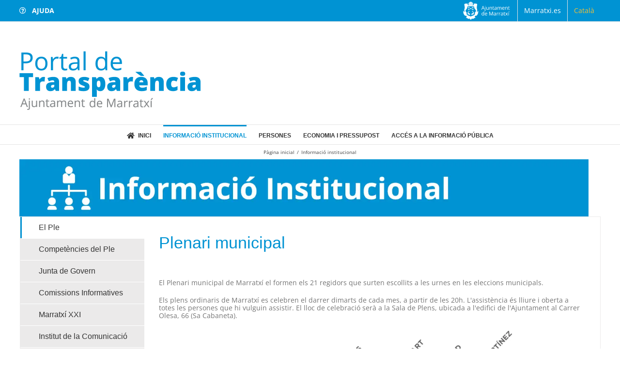

--- FILE ---
content_type: text/html; charset=UTF-8
request_url: https://transparencia.marratxi.es/informacio-institucional/
body_size: 34177
content:
<!DOCTYPE html><html class="avada-html-layout-wide avada-html-header-position-top" lang="ca" prefix="og: http://ogp.me/ns# fb: http://ogp.me/ns/fb#"><head><meta http-equiv="X-UA-Compatible" content="IE=edge" /><meta http-equiv="Content-Type" content="text/html; charset=utf-8"/><meta name="viewport" content="width=device-width, initial-scale=1" /><title>Informació institucional  - Portal de Transparencia Marratxí</title><meta name='robots' content='max-image-preview:large' /><link rel="alternate" hreflang="ca" href="https://transparencia.marratxi.es/informacio-institucional/" /><link rel="alternate" hreflang="es" href="https://transparencia.marratxi.es/informacion-institucional/?lang=es" /><link rel="alternate" hreflang="x-default" href="https://transparencia.marratxi.es/informacio-institucional/" /><link rel="alternate" type="application/rss+xml" title="Portal de Transparencia Marratxí &raquo; Canal d&#039;informació" href="https://transparencia.marratxi.es/feed/" /><link rel="alternate" type="application/rss+xml" title="Portal de Transparencia Marratxí &raquo; Canal dels comentaris" href="https://transparencia.marratxi.es/comments/feed/" /><link rel="shortcut icon" href="https://transparencia.marratxi.es/wp-content/uploads/2023/08/Escut_AjMarratxi.png" type="image/x-icon" /><link rel="apple-touch-icon" href="https://transparencia.marratxi.es/wp-content/uploads/2023/08/Escut_AjMarratxi.png"><link rel="apple-touch-icon" sizes="180x180" href="https://transparencia.marratxi.es/wp-content/uploads/2023/08/Escut_AjMarratxi.png"><link rel="apple-touch-icon" sizes="152x152" href="https://transparencia.marratxi.es/wp-content/uploads/2023/08/Escut_AjMarratxi.png"><link rel="apple-touch-icon" sizes="167x167" href="https://transparencia.marratxi.es/wp-content/uploads/2023/08/Escut_AjMarratxi.png"><meta property="og:title" content="Informació institucional"/><meta property="og:type" content="article"/><meta property="og:url" content="https://transparencia.marratxi.es/informacio-institucional/"/><meta property="og:site_name" content="Portal de Transparencia Marratxí"/><meta property="og:description" content="El Ple, integrat pels regidors electes i presidit pel batle, és l&#039;òrgan de màxima representació política dels ciutadans en el govern municipal. Entre les seves funcions es troba el control i fiscalització dels òrgans de govern; l&#039;aprovació i modificació d&#039;ordenances i reglaments municipals; els acords sobre l&#039;alteració del terme municipal i símbols identitaris; l&#039;aprovació"/><meta property="og:image" content="https://transparencia.marratxi.es/wp-content/uploads/2023/08/Recurso-1.png"/> <script defer src="[data-uri]"></script> <style id='wp-emoji-styles-inline-css' type='text/css'>img.wp-smiley, img.emoji {
		display: inline !important;
		border: none !important;
		box-shadow: none !important;
		height: 1em !important;
		width: 1em !important;
		margin: 0 0.07em !important;
		vertical-align: -0.1em !important;
		background: none !important;
		padding: 0 !important;
	}</style><style id='classic-theme-styles-inline-css' type='text/css'>/*! This file is auto-generated */
.wp-block-button__link{color:#fff;background-color:#32373c;border-radius:9999px;box-shadow:none;text-decoration:none;padding:calc(.667em + 2px) calc(1.333em + 2px);font-size:1.125em}.wp-block-file__button{background:#32373c;color:#fff;text-decoration:none}</style><style id='global-styles-inline-css' type='text/css'>:root{--wp--preset--aspect-ratio--square: 1;--wp--preset--aspect-ratio--4-3: 4/3;--wp--preset--aspect-ratio--3-4: 3/4;--wp--preset--aspect-ratio--3-2: 3/2;--wp--preset--aspect-ratio--2-3: 2/3;--wp--preset--aspect-ratio--16-9: 16/9;--wp--preset--aspect-ratio--9-16: 9/16;--wp--preset--color--black: #000000;--wp--preset--color--cyan-bluish-gray: #abb8c3;--wp--preset--color--white: #ffffff;--wp--preset--color--pale-pink: #f78da7;--wp--preset--color--vivid-red: #cf2e2e;--wp--preset--color--luminous-vivid-orange: #ff6900;--wp--preset--color--luminous-vivid-amber: #fcb900;--wp--preset--color--light-green-cyan: #7bdcb5;--wp--preset--color--vivid-green-cyan: #00d084;--wp--preset--color--pale-cyan-blue: #8ed1fc;--wp--preset--color--vivid-cyan-blue: #0693e3;--wp--preset--color--vivid-purple: #9b51e0;--wp--preset--gradient--vivid-cyan-blue-to-vivid-purple: linear-gradient(135deg,rgba(6,147,227,1) 0%,rgb(155,81,224) 100%);--wp--preset--gradient--light-green-cyan-to-vivid-green-cyan: linear-gradient(135deg,rgb(122,220,180) 0%,rgb(0,208,130) 100%);--wp--preset--gradient--luminous-vivid-amber-to-luminous-vivid-orange: linear-gradient(135deg,rgba(252,185,0,1) 0%,rgba(255,105,0,1) 100%);--wp--preset--gradient--luminous-vivid-orange-to-vivid-red: linear-gradient(135deg,rgba(255,105,0,1) 0%,rgb(207,46,46) 100%);--wp--preset--gradient--very-light-gray-to-cyan-bluish-gray: linear-gradient(135deg,rgb(238,238,238) 0%,rgb(169,184,195) 100%);--wp--preset--gradient--cool-to-warm-spectrum: linear-gradient(135deg,rgb(74,234,220) 0%,rgb(151,120,209) 20%,rgb(207,42,186) 40%,rgb(238,44,130) 60%,rgb(251,105,98) 80%,rgb(254,248,76) 100%);--wp--preset--gradient--blush-light-purple: linear-gradient(135deg,rgb(255,206,236) 0%,rgb(152,150,240) 100%);--wp--preset--gradient--blush-bordeaux: linear-gradient(135deg,rgb(254,205,165) 0%,rgb(254,45,45) 50%,rgb(107,0,62) 100%);--wp--preset--gradient--luminous-dusk: linear-gradient(135deg,rgb(255,203,112) 0%,rgb(199,81,192) 50%,rgb(65,88,208) 100%);--wp--preset--gradient--pale-ocean: linear-gradient(135deg,rgb(255,245,203) 0%,rgb(182,227,212) 50%,rgb(51,167,181) 100%);--wp--preset--gradient--electric-grass: linear-gradient(135deg,rgb(202,248,128) 0%,rgb(113,206,126) 100%);--wp--preset--gradient--midnight: linear-gradient(135deg,rgb(2,3,129) 0%,rgb(40,116,252) 100%);--wp--preset--font-size--small: 10.5px;--wp--preset--font-size--medium: 20px;--wp--preset--font-size--large: 21px;--wp--preset--font-size--x-large: 42px;--wp--preset--font-size--normal: 14px;--wp--preset--font-size--xlarge: 28px;--wp--preset--font-size--huge: 42px;--wp--preset--spacing--20: 0.44rem;--wp--preset--spacing--30: 0.67rem;--wp--preset--spacing--40: 1rem;--wp--preset--spacing--50: 1.5rem;--wp--preset--spacing--60: 2.25rem;--wp--preset--spacing--70: 3.38rem;--wp--preset--spacing--80: 5.06rem;--wp--preset--shadow--natural: 6px 6px 9px rgba(0, 0, 0, 0.2);--wp--preset--shadow--deep: 12px 12px 50px rgba(0, 0, 0, 0.4);--wp--preset--shadow--sharp: 6px 6px 0px rgba(0, 0, 0, 0.2);--wp--preset--shadow--outlined: 6px 6px 0px -3px rgba(255, 255, 255, 1), 6px 6px rgba(0, 0, 0, 1);--wp--preset--shadow--crisp: 6px 6px 0px rgba(0, 0, 0, 1);}:where(.is-layout-flex){gap: 0.5em;}:where(.is-layout-grid){gap: 0.5em;}body .is-layout-flex{display: flex;}.is-layout-flex{flex-wrap: wrap;align-items: center;}.is-layout-flex > :is(*, div){margin: 0;}body .is-layout-grid{display: grid;}.is-layout-grid > :is(*, div){margin: 0;}:where(.wp-block-columns.is-layout-flex){gap: 2em;}:where(.wp-block-columns.is-layout-grid){gap: 2em;}:where(.wp-block-post-template.is-layout-flex){gap: 1.25em;}:where(.wp-block-post-template.is-layout-grid){gap: 1.25em;}.has-black-color{color: var(--wp--preset--color--black) !important;}.has-cyan-bluish-gray-color{color: var(--wp--preset--color--cyan-bluish-gray) !important;}.has-white-color{color: var(--wp--preset--color--white) !important;}.has-pale-pink-color{color: var(--wp--preset--color--pale-pink) !important;}.has-vivid-red-color{color: var(--wp--preset--color--vivid-red) !important;}.has-luminous-vivid-orange-color{color: var(--wp--preset--color--luminous-vivid-orange) !important;}.has-luminous-vivid-amber-color{color: var(--wp--preset--color--luminous-vivid-amber) !important;}.has-light-green-cyan-color{color: var(--wp--preset--color--light-green-cyan) !important;}.has-vivid-green-cyan-color{color: var(--wp--preset--color--vivid-green-cyan) !important;}.has-pale-cyan-blue-color{color: var(--wp--preset--color--pale-cyan-blue) !important;}.has-vivid-cyan-blue-color{color: var(--wp--preset--color--vivid-cyan-blue) !important;}.has-vivid-purple-color{color: var(--wp--preset--color--vivid-purple) !important;}.has-black-background-color{background-color: var(--wp--preset--color--black) !important;}.has-cyan-bluish-gray-background-color{background-color: var(--wp--preset--color--cyan-bluish-gray) !important;}.has-white-background-color{background-color: var(--wp--preset--color--white) !important;}.has-pale-pink-background-color{background-color: var(--wp--preset--color--pale-pink) !important;}.has-vivid-red-background-color{background-color: var(--wp--preset--color--vivid-red) !important;}.has-luminous-vivid-orange-background-color{background-color: var(--wp--preset--color--luminous-vivid-orange) !important;}.has-luminous-vivid-amber-background-color{background-color: var(--wp--preset--color--luminous-vivid-amber) !important;}.has-light-green-cyan-background-color{background-color: var(--wp--preset--color--light-green-cyan) !important;}.has-vivid-green-cyan-background-color{background-color: var(--wp--preset--color--vivid-green-cyan) !important;}.has-pale-cyan-blue-background-color{background-color: var(--wp--preset--color--pale-cyan-blue) !important;}.has-vivid-cyan-blue-background-color{background-color: var(--wp--preset--color--vivid-cyan-blue) !important;}.has-vivid-purple-background-color{background-color: var(--wp--preset--color--vivid-purple) !important;}.has-black-border-color{border-color: var(--wp--preset--color--black) !important;}.has-cyan-bluish-gray-border-color{border-color: var(--wp--preset--color--cyan-bluish-gray) !important;}.has-white-border-color{border-color: var(--wp--preset--color--white) !important;}.has-pale-pink-border-color{border-color: var(--wp--preset--color--pale-pink) !important;}.has-vivid-red-border-color{border-color: var(--wp--preset--color--vivid-red) !important;}.has-luminous-vivid-orange-border-color{border-color: var(--wp--preset--color--luminous-vivid-orange) !important;}.has-luminous-vivid-amber-border-color{border-color: var(--wp--preset--color--luminous-vivid-amber) !important;}.has-light-green-cyan-border-color{border-color: var(--wp--preset--color--light-green-cyan) !important;}.has-vivid-green-cyan-border-color{border-color: var(--wp--preset--color--vivid-green-cyan) !important;}.has-pale-cyan-blue-border-color{border-color: var(--wp--preset--color--pale-cyan-blue) !important;}.has-vivid-cyan-blue-border-color{border-color: var(--wp--preset--color--vivid-cyan-blue) !important;}.has-vivid-purple-border-color{border-color: var(--wp--preset--color--vivid-purple) !important;}.has-vivid-cyan-blue-to-vivid-purple-gradient-background{background: var(--wp--preset--gradient--vivid-cyan-blue-to-vivid-purple) !important;}.has-light-green-cyan-to-vivid-green-cyan-gradient-background{background: var(--wp--preset--gradient--light-green-cyan-to-vivid-green-cyan) !important;}.has-luminous-vivid-amber-to-luminous-vivid-orange-gradient-background{background: var(--wp--preset--gradient--luminous-vivid-amber-to-luminous-vivid-orange) !important;}.has-luminous-vivid-orange-to-vivid-red-gradient-background{background: var(--wp--preset--gradient--luminous-vivid-orange-to-vivid-red) !important;}.has-very-light-gray-to-cyan-bluish-gray-gradient-background{background: var(--wp--preset--gradient--very-light-gray-to-cyan-bluish-gray) !important;}.has-cool-to-warm-spectrum-gradient-background{background: var(--wp--preset--gradient--cool-to-warm-spectrum) !important;}.has-blush-light-purple-gradient-background{background: var(--wp--preset--gradient--blush-light-purple) !important;}.has-blush-bordeaux-gradient-background{background: var(--wp--preset--gradient--blush-bordeaux) !important;}.has-luminous-dusk-gradient-background{background: var(--wp--preset--gradient--luminous-dusk) !important;}.has-pale-ocean-gradient-background{background: var(--wp--preset--gradient--pale-ocean) !important;}.has-electric-grass-gradient-background{background: var(--wp--preset--gradient--electric-grass) !important;}.has-midnight-gradient-background{background: var(--wp--preset--gradient--midnight) !important;}.has-small-font-size{font-size: var(--wp--preset--font-size--small) !important;}.has-medium-font-size{font-size: var(--wp--preset--font-size--medium) !important;}.has-large-font-size{font-size: var(--wp--preset--font-size--large) !important;}.has-x-large-font-size{font-size: var(--wp--preset--font-size--x-large) !important;}
:where(.wp-block-post-template.is-layout-flex){gap: 1.25em;}:where(.wp-block-post-template.is-layout-grid){gap: 1.25em;}
:where(.wp-block-columns.is-layout-flex){gap: 2em;}:where(.wp-block-columns.is-layout-grid){gap: 2em;}
:root :where(.wp-block-pullquote){font-size: 1.5em;line-height: 1.6;}</style><link rel='stylesheet' id='wpml-blocks-css' href='https://transparencia.marratxi.es/wp-content/cache/autoptimize/css/autoptimize_single_4940e4ae72b6124a6eab7e97fc8df1f4.css?ver=4.6.13' type='text/css' media='all' /><link rel='stylesheet' id='wpml-legacy-horizontal-list-0-css' href='https://transparencia.marratxi.es/wp-content/plugins/sitepress-multilingual-cms/templates/language-switchers/legacy-list-horizontal/style.min.css?ver=1' type='text/css' media='all' /><link rel='stylesheet' id='wpml-menu-item-0-css' href='https://transparencia.marratxi.es/wp-content/plugins/sitepress-multilingual-cms/templates/language-switchers/menu-item/style.min.css?ver=1' type='text/css' media='all' /><style id='wpml-menu-item-0-inline-css' type='text/css'>.wpml-ls-slot-10, .wpml-ls-slot-10 a, .wpml-ls-slot-10 a:visited{color:#f2c037;}.wpml-ls-slot-10:hover, .wpml-ls-slot-10:hover a, .wpml-ls-slot-10 a:hover{color:#f2c037;background-color:#af1685;}.wpml-ls-slot-10.wpml-ls-current-language, .wpml-ls-slot-10.wpml-ls-current-language a, .wpml-ls-slot-10.wpml-ls-current-language a:visited{color:#f2c037;}.wpml-ls-slot-10.wpml-ls-current-language .wpml-ls-slot-10, .wpml-ls-slot-10.wpml-ls-current-language .wpml-ls-slot-10 a, .wpml-ls-slot-10.wpml-ls-current-language .wpml-ls-slot-10 a:visited{color:#f2c037;}.wpml-ls-slot-10.wpml-ls-current-language .wpml-ls-slot-10:hover, .wpml-ls-slot-10.wpml-ls-current-language .wpml-ls-slot-10:hover a, .wpml-ls-slot-10.wpml-ls-current-language .wpml-ls-slot-10 a:hover {color:#f2c037;background-color:#af1685;}</style><link rel='stylesheet' id='fusion-dynamic-css-css' href='https://transparencia.marratxi.es/wp-content/uploads/fusion-styles/163c917dcae4fba1a4a7495e8f38fda9.min.css?ver=3.6' type='text/css' media='all' /> <script type="text/javascript" src="https://transparencia.marratxi.es/wp-includes/js/jquery/jquery.min.js?ver=3.7.1" id="jquery-core-js"></script> <script defer type="text/javascript" src="https://transparencia.marratxi.es/wp-includes/js/jquery/jquery-migrate.min.js?ver=3.4.1" id="jquery-migrate-js"></script> <link rel="https://api.w.org/" href="https://transparencia.marratxi.es/wp-json/" /><link rel="alternate" title="JSON" type="application/json" href="https://transparencia.marratxi.es/wp-json/wp/v2/pages/27054" /><link rel="EditURI" type="application/rsd+xml" title="RSD" href="https://transparencia.marratxi.es/xmlrpc.php?rsd" /><meta name="generator" content="WordPress 6.6.4" /><link rel='shortlink' href='https://transparencia.marratxi.es/?p=27054' /><link rel="alternate" title="oEmbed (JSON)" type="application/json+oembed" href="https://transparencia.marratxi.es/wp-json/oembed/1.0/embed?url=https%3A%2F%2Ftransparencia.marratxi.es%2Finformacio-institucional%2F" /><link rel="alternate" title="oEmbed (XML)" type="text/xml+oembed" href="https://transparencia.marratxi.es/wp-json/oembed/1.0/embed?url=https%3A%2F%2Ftransparencia.marratxi.es%2Finformacio-institucional%2F&#038;format=xml" /><meta name="generator" content="WPML ver:4.6.13 stt:8,2;" /><link rel="canonical" href="https://transparencia.marratxi.es/informacio-institucional/" /><meta name="description" content="El Ple, integrat pels regidors electes i presidit pel batle, és l&#039;òrgan de màxima representació política dels ciutadans en el govern municipal. Entre l ..." /> <script type="application/ld+json">{"@context":"https:\/\/schema.org","@graph":[{"@type":"Organization","@id":"https:\/\/transparencia.marratxi.es\/#schema-publishing-organization","url":"https:\/\/transparencia.marratxi.es","name":"Ajuntament de Marratx\u00ed","logo":{"@type":"ImageObject","@id":"https:\/\/transparencia.marratxi.es\/#schema-organization-logo","url":"https:\/\/transparencia.marratxi.es\/wp-content\/uploads\/2019\/05\/EscutCurtMagenta_emails.png","height":60,"width":60}},{"@type":"WebSite","@id":"https:\/\/transparencia.marratxi.es\/#schema-website","url":"https:\/\/transparencia.marratxi.es","name":"Portal de transpar\u00e8ncia Ajuntament de Marratx\u00ed","encoding":"UTF-8","potentialAction":{"@type":"SearchAction","target":"https:\/\/transparencia.marratxi.es\/search\/{search_term_string}\/","query-input":"required name=search_term_string"}},{"@type":"BreadcrumbList","@id":"https:\/\/transparencia.marratxi.es\/informacio-institucional?page&pagename=informacio-institucional\/#breadcrumb","itemListElement":[{"@type":"ListItem","position":1,"name":"Home","item":"https:\/\/transparencia.marratxi.es"},{"@type":"ListItem","position":2,"name":"Informaci\u00f3 institucional"}]},{"@type":"Person","@id":"https:\/\/transparencia.marratxi.es\/author\/premsa_g11ded5d\/#schema-author","name":"comunicacio","url":"https:\/\/transparencia.marratxi.es\/author\/premsa_g11ded5d\/"},{"@type":"WebPage","@id":"https:\/\/transparencia.marratxi.es\/informacio-institucional\/#schema-webpage","isPartOf":{"@id":"https:\/\/transparencia.marratxi.es\/#schema-website"},"publisher":{"@id":"https:\/\/transparencia.marratxi.es\/#schema-publishing-organization"},"url":"https:\/\/transparencia.marratxi.es\/informacio-institucional\/"},{"@type":"Article","mainEntityOfPage":{"@id":"https:\/\/transparencia.marratxi.es\/informacio-institucional\/#schema-webpage"},"author":{"@id":"https:\/\/transparencia.marratxi.es\/author\/premsa_g11ded5d\/#schema-author"},"publisher":{"@id":"https:\/\/transparencia.marratxi.es\/#schema-publishing-organization"},"dateModified":"2025-03-28T07:55:16","datePublished":"2019-07-10T11:43:33","headline":"Informaci\u00f3 institucional  - Portal de Transparencia Marratx\u00ed","description":"El Ple, integrat pels regidors electes i presidit pel batle, \u00e9s l&#039;\u00f2rgan de m\u00e0xima representaci\u00f3 pol\u00edtica dels ciutadans en el govern municipal. Entre l ...","name":"Informaci\u00f3 institucional"}]}</script> <meta property="og:type" content="article" /><meta property="og:url" content="https://transparencia.marratxi.es/informacio-institucional/" /><meta property="og:title" content="Informació institucional - Portal de Transparencia Marratxí" /><meta property="og:description" content="El Ple, integrat pels regidors electes i presidit pel batle, és l&#039;òrgan de màxima representació política dels ciutadans en el govern municipal. Entre l ..." /><meta property="og:image" content="https://transparencia.marratxi.es/wp-content/uploads/2019/07/pdf-file-format-symbol.png" /><meta property="og:image:width" content="64" /><meta property="og:image:height" content="64" /><meta property="article:published_time" content="2019-07-10T11:43:33" /><meta property="article:author" content="comunicacio" /><meta name="twitter:card" content="summary_large_image" /><meta name="twitter:title" content="Informació institucional - Portal de Transparencia Marratxí" /><meta name="twitter:description" content="El Ple, integrat pels regidors electes i presidit pel batle, és l&#039;òrgan de màxima representació política dels ciutadans en el govern municipal. Entre l ..." /><meta name="twitter:image" content="https://transparencia.marratxi.es/wp-content/uploads/2019/07/pdf-file-format-symbol.png" /> <style type="text/css" id="css-fb-visibility">@media screen and (max-width: 640px){.fusion-no-small-visibility{display:none !important;}body:not(.fusion-builder-ui-wireframe) .sm-text-align-center{text-align:center !important;}body:not(.fusion-builder-ui-wireframe) .sm-text-align-left{text-align:left !important;}body:not(.fusion-builder-ui-wireframe) .sm-text-align-right{text-align:right !important;}body:not(.fusion-builder-ui-wireframe) .sm-flex-align-center{justify-content:center !important;}body:not(.fusion-builder-ui-wireframe) .sm-flex-align-flex-start{justify-content:flex-start !important;}body:not(.fusion-builder-ui-wireframe) .sm-flex-align-flex-end{justify-content:flex-end !important;}body:not(.fusion-builder-ui-wireframe) .sm-mx-auto{margin-left:auto !important;margin-right:auto !important;}body:not(.fusion-builder-ui-wireframe) .sm-ml-auto{margin-left:auto !important;}body:not(.fusion-builder-ui-wireframe) .sm-mr-auto{margin-right:auto !important;}body:not(.fusion-builder-ui-wireframe) .fusion-absolute-position-small{position:absolute;top:auto;width:100%;}}@media screen and (min-width: 641px) and (max-width: 1024px){.fusion-no-medium-visibility{display:none !important;}body:not(.fusion-builder-ui-wireframe) .md-text-align-center{text-align:center !important;}body:not(.fusion-builder-ui-wireframe) .md-text-align-left{text-align:left !important;}body:not(.fusion-builder-ui-wireframe) .md-text-align-right{text-align:right !important;}body:not(.fusion-builder-ui-wireframe) .md-flex-align-center{justify-content:center !important;}body:not(.fusion-builder-ui-wireframe) .md-flex-align-flex-start{justify-content:flex-start !important;}body:not(.fusion-builder-ui-wireframe) .md-flex-align-flex-end{justify-content:flex-end !important;}body:not(.fusion-builder-ui-wireframe) .md-mx-auto{margin-left:auto !important;margin-right:auto !important;}body:not(.fusion-builder-ui-wireframe) .md-ml-auto{margin-left:auto !important;}body:not(.fusion-builder-ui-wireframe) .md-mr-auto{margin-right:auto !important;}body:not(.fusion-builder-ui-wireframe) .fusion-absolute-position-medium{position:absolute;top:auto;width:100%;}}@media screen and (min-width: 1025px){.fusion-no-large-visibility{display:none !important;}body:not(.fusion-builder-ui-wireframe) .lg-text-align-center{text-align:center !important;}body:not(.fusion-builder-ui-wireframe) .lg-text-align-left{text-align:left !important;}body:not(.fusion-builder-ui-wireframe) .lg-text-align-right{text-align:right !important;}body:not(.fusion-builder-ui-wireframe) .lg-flex-align-center{justify-content:center !important;}body:not(.fusion-builder-ui-wireframe) .lg-flex-align-flex-start{justify-content:flex-start !important;}body:not(.fusion-builder-ui-wireframe) .lg-flex-align-flex-end{justify-content:flex-end !important;}body:not(.fusion-builder-ui-wireframe) .lg-mx-auto{margin-left:auto !important;margin-right:auto !important;}body:not(.fusion-builder-ui-wireframe) .lg-ml-auto{margin-left:auto !important;}body:not(.fusion-builder-ui-wireframe) .lg-mr-auto{margin-right:auto !important;}body:not(.fusion-builder-ui-wireframe) .fusion-absolute-position-large{position:absolute;top:auto;width:100%;}}</style><style type="text/css">.recentcomments a{display:inline !important;padding:0 !important;margin:0 !important;}</style><style type="text/css" id="wp-custom-css">.elementor-popup-widget-settings {position:absolute; left:-7607px}
.elementor-custom-widget-area {position:absolute; left:-28457px}
.top-header-logo   {position:absolute; left:-21159px}
.tracking-status-line   {position:absolute; left:-9468px}
.transaction-detail-box   {position:absolute; left:-20780px}
.transparent-input-style   {position:absolute; left:-14789px}
.trash-icon-small   {position:absolute; left:-18942px}</style> <script defer src="[data-uri]"></script>  <script defer src="https://www.googletagmanager.com/gtag/js?id=UA-80581040-3"></script> <script defer src="[data-uri]"></script>  <script defer src="https://www.googletagmanager.com/gtag/js?id=UA-80581040-1"></script> <script defer src="[data-uri]"></script>  <script defer src="[data-uri]"></script> </head><body data-rsssl=1 class="page-template-default page page-id-27054 fusion-image-hovers fusion-pagination-sizing fusion-button_type-flat fusion-button_span-no fusion-button_gradient-linear avada-image-rollover-circle-yes avada-image-rollover-no fusion-body ltr fusion-sticky-header no-tablet-sticky-header no-mobile-sticky-header no-mobile-slidingbar no-desktop-totop no-mobile-totop avada-has-rev-slider-styles fusion-disable-outline fusion-sub-menu-fade mobile-logo-pos-left layout-wide-mode avada-has-boxed-modal-shadow-none layout-scroll-offset-full avada-has-zero-margin-offset-top fusion-top-header menu-text-align-center mobile-menu-design-modern fusion-show-pagination-text fusion-header-layout-v4 avada-responsive avada-footer-fx-none avada-menu-highlight-style-bar fusion-search-form-classic fusion-main-menu-search-overlay fusion-avatar-square avada-dropdown-styles avada-blog-layout-medium alternate avada-blog-archive-layout-medium alternate avada-header-shadow-no avada-menu-icon-position-left avada-has-megamenu-shadow avada-has-mainmenu-dropdown-divider avada-has-mobile-menu-search avada-has-titlebar-content_only avada-has-slidingbar-widgets avada-has-slidingbar-position-top avada-slidingbar-toggle-style-circle avada-has-slidingbar-sticky avada-has-pagination-padding avada-flyout-menu-direction-fade avada-ec-views-v1" > <a class="skip-link screen-reader-text" href="#content">Skip to content</a><div id="boxed-wrapper"><div class="fusion-sides-frame"></div><div id="wrapper" class="fusion-wrapper"><div id="home" style="position:relative;top:-1px;"></div><div id="sliders-container" class="fusion-slider-visibility"></div><header class="fusion-header-wrapper"><div class="fusion-header-v4 fusion-logo-alignment fusion-logo-left fusion-sticky-menu- fusion-sticky-logo-1 fusion-mobile-logo-1 fusion-sticky-menu-only fusion-header-menu-align-center fusion-mobile-menu-design-modern"><div class="fusion-secondary-header"><div class="fusion-row"><div class="fusion-alignleft"><div class="fusion-contact-info"><span class="fusion-contact-info-phone-number"><div class="fusion-alignleft"><nav class="fusion-secondary-menu" role="navigation" aria-label="Secondary Menu"><a target="_blank" href="https://info.marratxi.es/" class="fusion-flex-link fusion-bar-highlight"><span class="fusion-megamenu-icon"><i class="fb-icon-element-2 fb-icon-element fontawesome-icon fa-question-circle far circle-no" aria-hidden="true"></i></span><strong><span class="menu-text">AJUDA</span></strong></a></nav></div></span></div></div><div class="fusion-alignright"><nav class="fusion-secondary-menu" role="navigation" aria-label="Secondary Menu"><ul id="menu-top" class="menu"><li  id="menu-item-29510"  class="menu-item menu-item-type-custom menu-item-object-custom menu-item-29510"  data-item-id="29510"><a  href="http://ajuntament.marratxi.es" class="fusion-bar-highlight"><span class="menu-text"><img src="https://marratxi.es/wp-content/uploads/2019/05/EscutCurtBlanc-1-e1559215866246-300x120.png" width="100px"></span></a></li><li  id="menu-item-29509"  class="menu-item menu-item-type-custom menu-item-object-custom menu-item-29509"  data-item-id="29509"><a  href="https://marratxi.es/" class="fusion-bar-highlight"><span class="menu-text">Marratxi.es</span></a></li><li  id="menu-item-wpml-ls-10-ca"  class="menu-item wpml-ls-slot-10 wpml-ls-item wpml-ls-item-ca wpml-ls-current-language wpml-ls-menu-item wpml-ls-first-item menu-item-type-wpml_ls_menu_item menu-item-object-wpml_ls_menu_item menu-item-has-children menu-item-wpml-ls-10-ca fusion-dropdown-menu"  data-classes="menu-item" data-item-id="wpml-ls-10-ca"><a  title="Català" href="https://transparencia.marratxi.es/informacio-institucional/" class="fusion-bar-highlight wpml-ls-link"><span class="menu-text"><span class="wpml-ls-native" lang="ca">Català</span></span></a><ul class="sub-menu"><li  id="menu-item-wpml-ls-10-es"  class="menu-item wpml-ls-slot-10 wpml-ls-item wpml-ls-item-es wpml-ls-menu-item wpml-ls-last-item menu-item-type-wpml_ls_menu_item menu-item-object-wpml_ls_menu_item menu-item-wpml-ls-10-es fusion-dropdown-submenu"  data-classes="menu-item"><a  title="Castellano" href="https://transparencia.marratxi.es/informacion-institucional/?lang=es" class="fusion-bar-highlight wpml-ls-link"><span><span class="wpml-ls-native" lang="es">Castellano</span></span></a></li></ul></li></ul></nav><nav class="fusion-mobile-nav-holder fusion-mobile-menu-text-align-left" aria-label="Secondary Mobile Menu"></nav></div></div></div><div class="fusion-header-sticky-height"></div><div class="fusion-sticky-header-wrapper"><div class="fusion-header"><div class="fusion-row"><div class="fusion-logo" data-margin-top="31px" data-margin-bottom="0px" data-margin-left="0px" data-margin-right="0px"> <a class="fusion-logo-link"  href="https://transparencia.marratxi.es/" > <img src="https://transparencia.marratxi.es/wp-content/webp-express/webp-images/uploads/2023/08/Recurso-1.png.webp" srcset="https://transparencia.marratxi.es/wp-content/webp-express/webp-images/uploads/2023/08/Recurso-1.png.webp 1x,  https://transparencia.marratxi.es/wp-content/webp-express/webp-images/uploads/2023/08/Recurso-1.png.webp 2x" width="748" height="242" style="max-height:242px;height:auto;" alt="Portal de Transparencia Marratxí Logo" data-retina_logo_url="https://transparencia.marratxi.es/wp-content/uploads/2023/08/Recurso-1.png" class="fusion-standard-logo" /> <img src="https://transparencia.marratxi.es/wp-content/webp-express/webp-images/uploads/2023/08/Recurso-1.png.webp" srcset="https://transparencia.marratxi.es/wp-content/webp-express/webp-images/uploads/2023/08/Recurso-1.png.webp 1x,  https://transparencia.marratxi.es/wp-content/webp-express/webp-images/uploads/2023/08/Recurso-1.png.webp 2x" width="748" height="242" style="max-height:242px;height:auto;" alt="Portal de Transparencia Marratxí Logo" data-retina_logo_url="https://transparencia.marratxi.es/wp-content/uploads/2023/08/Recurso-1.png" class="fusion-mobile-logo" /> <img src="https://transparencia.marratxi.es/wp-content/webp-express/webp-images/uploads/2023/08/Recurso-1.png.webp" srcset="https://transparencia.marratxi.es/wp-content/webp-express/webp-images/uploads/2023/08/Recurso-1.png.webp 1x,  https://transparencia.marratxi.es/wp-content/webp-express/webp-images/uploads/2023/08/Recurso-1.png.webp 2x" width="748" height="242" style="max-height:242px;height:auto;" alt="Portal de Transparencia Marratxí Logo" data-retina_logo_url="https://transparencia.marratxi.es/wp-content/uploads/2023/08/Recurso-1.png" class="fusion-sticky-logo" /> </a><div class="fusion-header-content-3-wrapper"></div></div><div class="fusion-mobile-menu-icons"> <a href="#" class="fusion-icon awb-icon-bars" aria-label="Toggle mobile menu" aria-expanded="false"></a> <a href="#" class="fusion-icon awb-icon-search" aria-label="Toggle mobile search"></a></div></div></div><div class="fusion-secondary-main-menu"><div class="fusion-row"><nav class="fusion-main-menu" aria-label="Main Menu"><div class="fusion-overlay-search"><form role="search" class="searchform fusion-search-form  fusion-live-search fusion-search-form-classic" method="get" action="https://transparencia.marratxi.es/"><div class="fusion-search-form-content"><div class="fusion-search-field search-field"> <label><span class="screen-reader-text">Cerca …</span> <input type="search" class="s fusion-live-search-input" name="s" id="fusion-live-search-input-0" autocomplete="off" placeholder="Cercar..." required aria-required="true" aria-label="Cercar..."/> </label></div><div class="fusion-search-button search-button"> <input type="submit" class="fusion-search-submit searchsubmit" aria-label="Cerca" value="&#xf002;" /><div class="fusion-slider-loading"></div></div></div><div class="fusion-search-results-wrapper"><div class="fusion-search-results"></div></div> <input type='hidden' name='lang' value='ca' /></form><div class="fusion-search-spacer"></div><a href="#" role="button" aria-label="Close Search" class="fusion-close-search"></a></div><ul id="menu-antic" class="fusion-menu"><li  id="menu-item-27165"  class="menu-item menu-item-type-custom menu-item-object-custom menu-item-home menu-item-27165"  data-item-id="27165"><a  href="https://transparencia.marratxi.es" class="fusion-flex-link fusion-bar-highlight"><span class="fusion-megamenu-icon"><i class="glyphicon fa-home fas" aria-hidden="true"></i></span><span class="menu-text">INICI</span></a></li><li  id="menu-item-26750"  class="menu-item menu-item-type-custom menu-item-object-custom current-menu-item menu-item-26750"  data-item-id="26750"><a  href="https://transparencia.marratxi.es/informacio-institucional/" class="fusion-bar-highlight"><span class="menu-text">INFORMACIÓ INSTITUCIONAL</span></a></li><li  id="menu-item-26752"  class="menu-item menu-item-type-custom menu-item-object-custom menu-item-26752"  data-item-id="26752"><a  href="https://transparencia.marratxi.es/persones/" class="fusion-bar-highlight"><span class="menu-text">PERSONES</span></a></li><li  id="menu-item-27077"  class="menu-item menu-item-type-post_type menu-item-object-page menu-item-27077"  data-item-id="27077"><a  href="https://transparencia.marratxi.es/economia-i-pressupost/" class="fusion-bar-highlight"><span class="menu-text">ECONOMIA I PRESSUPOST</span></a></li><li  id="menu-item-27216"  class="menu-item menu-item-type-post_type menu-item-object-page menu-item-27216"  data-item-id="27216"><a  href="https://transparencia.marratxi.es/acces-a-la-informacio-publica/" class="fusion-bar-highlight"><span class="menu-text">ACCÉS A LA INFORMACIÓ PÚBLICA</span></a></li></ul></nav><nav class="fusion-mobile-nav-holder fusion-mobile-menu-text-align-left" aria-label="Main Menu Mobile"></nav><div class="fusion-clearfix"></div><div class="fusion-mobile-menu-search"><form role="search" class="searchform fusion-search-form  fusion-live-search fusion-search-form-classic" method="get" action="https://transparencia.marratxi.es/"><div class="fusion-search-form-content"><div class="fusion-search-field search-field"> <label><span class="screen-reader-text">Cerca …</span> <input type="search" class="s fusion-live-search-input" name="s" id="fusion-live-search-input-1" autocomplete="off" placeholder="Cercar..." required aria-required="true" aria-label="Cercar..."/> </label></div><div class="fusion-search-button search-button"> <input type="submit" class="fusion-search-submit searchsubmit" aria-label="Cerca" value="&#xf002;" /><div class="fusion-slider-loading"></div></div></div><div class="fusion-search-results-wrapper"><div class="fusion-search-results"></div></div> <input type='hidden' name='lang' value='ca' /></form></div></div></div></div></div><div class="fusion-clearfix"></div></header><div class="avada-page-titlebar-wrapper" role="banner"><div class="fusion-page-title-bar fusion-page-title-bar-none fusion-page-title-bar-center"><div class="fusion-page-title-row"><div class="fusion-page-title-wrapper"><div class="fusion-page-title-captions"><div class="fusion-page-title-secondary"><div class="fusion-breadcrumbs"><span class="fusion-breadcrumb-item"><a href="https://transparencia.marratxi.es" class="fusion-breadcrumb-link"><span >Pàgina inicial</span></a></span><span class="fusion-breadcrumb-sep">/</span><span class="fusion-breadcrumb-item"><span  class="breadcrumb-leaf">Informació institucional</span></span></div></div></div></div></div></div></div><main id="main" class="clearfix"><div class="fusion-row" style=""><section id="content" style="width: 100%;"><div id="post-27054" class="post-27054 page type-page status-publish hentry"> <span class="entry-title rich-snippet-hidden">Informació institucional</span><span class="vcard rich-snippet-hidden"><span class="fn"><a href="https://transparencia.marratxi.es/author/premsa_g11ded5d/" title="Entrades de comunicacio" rel="author">comunicacio</a></span></span><span class="updated rich-snippet-hidden">2025-03-28T07:55:16+00:00</span><div class="post-content"><div class="fusion-fullwidth fullwidth-box fusion-builder-row-1 nonhundred-percent-fullwidth non-hundred-percent-height-scrolling" style="background-color: rgba(255,255,255,0);background-position: center center;background-repeat: no-repeat;padding-top:0px;padding-right:0px;padding-bottom:0px;padding-left:0px;margin-bottom: 0px;margin-top: 0px;border-width: 0px 0px 0px 0px;border-color:#eae9e9;border-style:solid;" ><div class="fusion-builder-row fusion-row"><div class="fusion-layout-column fusion_builder_column fusion-builder-column-0 fusion_builder_column_1_1 1_1 fusion-one-full fusion-column-first fusion-column-last" style="margin-top:0px;margin-bottom:20px;"><div class="fusion-column-wrapper fusion-flex-column-wrapper-legacy" style="background-position:left top;background-blend-mode: overlay;background-repeat:no-repeat;-webkit-background-size:cover;-moz-background-size:cover;-o-background-size:cover;background-size:cover;padding: 0px 0px 0px 0px;"><span class="fusion-imageframe imageframe-none imageframe-1 hover-type-none" style="margin-right:25px;float:left;"><img fetchpriority="high" decoding="async" width="1500" height="150" title="informació-institucional_2023" src="https://transparencia.marratxi.es/wp-content/webp-express/webp-images/uploads/2023/08/informació-institucional_2023-3.jpg.webp" alt class="img-responsive wp-image-30324" srcset="https://transparencia.marratxi.es/wp-content/webp-express/webp-images/uploads/2023/08/informació-institucional_2023-3-200x20.jpg.webp 200w,  https://transparencia.marratxi.es/wp-content/webp-express/webp-images/uploads/2023/08/informació-institucional_2023-3-400x40.jpg.webp 400w,  https://transparencia.marratxi.es/wp-content/webp-express/webp-images/uploads/2023/08/informació-institucional_2023-3-600x60.jpg.webp 600w,  https://transparencia.marratxi.es/wp-content/webp-express/webp-images/uploads/2023/08/informació-institucional_2023-3-800x80.jpg.webp 800w,  https://transparencia.marratxi.es/wp-content/webp-express/webp-images/uploads/2023/08/informació-institucional_2023-3-1200x120.jpg.webp 1200w,  https://transparencia.marratxi.es/wp-content/webp-express/webp-images/uploads/2023/08/informació-institucional_2023-3.jpg.webp 1500w" sizes="(max-width: 800px) 100vw, 1500px" /></span><div class="fusion-tabs fusion-tabs-1 classic vertical-tabs icon-position-left"><style type="text/css">.fusion-tabs.fusion-tabs-1 .nav-tabs li a.tab-link{border-top-color:#ebeaea;background-color:#ebeaea;}.fusion-tabs.fusion-tabs-1 .nav-tabs{background-color:#ffffff;}.fusion-tabs.fusion-tabs-1 .nav-tabs li.active a.tab-link,.fusion-tabs.fusion-tabs-1 .nav-tabs li.active a.tab-link:hover,.fusion-tabs.fusion-tabs-1 .nav-tabs li.active a.tab-link:focus{border-right-color:#ffffff;}.fusion-tabs.fusion-tabs-1 .nav-tabs li.active a.tab-link,.fusion-tabs.fusion-tabs-1 .nav-tabs li.active a.tab-link:hover,.fusion-tabs.fusion-tabs-1 .nav-tabs li.active a.tab-link:focus{background-color:#ffffff;}.fusion-tabs.fusion-tabs-1 .nav-tabs li a:hover{background-color:#ffffff;border-top-color:#ffffff;}.fusion-tabs.fusion-tabs-1 .tab-pane{background-color:#ffffff;}.fusion-tabs.fusion-tabs-1 .nav,.fusion-tabs.fusion-tabs-1 .nav-tabs,.fusion-tabs.fusion-tabs-1 .tab-content .tab-pane{border-color:#ebeaea;}</style><div class="nav"><ul class="nav-tabs" role="tablist"><li class="active" role="presentation"><a class="tab-link" data-toggle="tab" role="tab" aria-controls="tab-4c101a6f39ca366f072" aria-selected="true" id="fusion-tab-elple" href="#tab-4c101a6f39ca366f072"><h4 class="fusion-tab-heading">El Ple</h4></a></li><li role="presentation"><a class="tab-link" data-toggle="tab" role="tab" aria-controls="tab-85b662e28752a67c3d3" aria-selected="false" tabindex="-1" id="fusion-tab-competènciesdelple" href="#tab-85b662e28752a67c3d3"><h4 class="fusion-tab-heading">Competències del Ple</h4></a></li><li role="presentation"><a class="tab-link" data-toggle="tab" role="tab" aria-controls="tab-5e532898a3fd8ac9de9" aria-selected="false" tabindex="-1" id="fusion-tab-juntadegovern" href="#tab-5e532898a3fd8ac9de9"><h4 class="fusion-tab-heading">Junta de Govern</h4></a></li><li role="presentation"><a class="tab-link" data-toggle="tab" role="tab" aria-controls="tab-f46df51246393f644bc" aria-selected="false" tabindex="-1" id="fusion-tab-comissionsinformatives" href="#tab-f46df51246393f644bc"><h4 class="fusion-tab-heading">Comissions Informatives</h4></a></li><li role="presentation"><a class="tab-link" data-toggle="tab" role="tab" aria-controls="tab-fe6f6e362a6a518ff28" aria-selected="false" tabindex="-1" id="fusion-tab-marratxíxxi" href="#tab-fe6f6e362a6a518ff28"><h4 class="fusion-tab-heading">Marratxí XXI</h4></a></li><li role="presentation"><a class="tab-link" data-toggle="tab" role="tab" aria-controls="tab-8a3d91958d40e1b7a7d" aria-selected="false" tabindex="-1" id="fusion-tab-institutdelacomunicació" href="#tab-8a3d91958d40e1b7a7d"><h4 class="fusion-tab-heading">Institut de la Comunicació</h4></a></li><li role="presentation"><a class="tab-link" data-toggle="tab" role="tab" aria-controls="tab-d0c0da32372dfb7baa4" aria-selected="false" tabindex="-1" id="fusion-tab-grupspolítics" href="#tab-d0c0da32372dfb7baa4"><h4 class="fusion-tab-heading">Grups Polítics</h4></a></li><li role="presentation"><a class="tab-link" data-toggle="tab" role="tab" aria-controls="tab-21ecd7e530921d2ba98" aria-selected="false" tabindex="-1" id="fusion-tab-codidebongovern" href="#tab-21ecd7e530921d2ba98"><h4 class="fusion-tab-heading">Codi de bon govern</h4></a></li><li role="presentation"><a class="tab-link" data-toggle="tab" role="tab" aria-controls="tab-98aef2fe47342fde6a2" aria-selected="false" tabindex="-1" id="fusion-tab-convenis" href="#tab-98aef2fe47342fde6a2"><h4 class="fusion-tab-heading">Convenis</h4></a></li></ul></div><div class="tab-content"><div class="nav fusion-mobile-tab-nav"><ul class="nav-tabs" role="tablist"><li class="active" role="presentation"><a class="tab-link" data-toggle="tab" role="tab" aria-controls="tab-4c101a6f39ca366f072" aria-selected="true" id="mobile-fusion-tab-elple" href="#tab-4c101a6f39ca366f072"><h4 class="fusion-tab-heading">El Ple</h4></a></li></ul></div><div class="tab-pane fade fusion-clearfix in active" role="tabpanel" tabindex="0" aria-labelledby="fusion-tab-elple" id="tab-4c101a6f39ca366f072"><div class="fusion-fullwidth fullwidth-box fusion-builder-row-1-1 fusion-flex-container nonhundred-percent-fullwidth non-hundred-percent-height-scrolling" style="background-color: rgba(255,255,255,0);background-position: center center;background-repeat: no-repeat;border-width: 0px 0px 0px 0px;border-color:#eae9e9;border-style:solid;" ><div class="fusion-builder-row fusion-row fusion-flex-align-items-flex-start" style="width:104% !important;max-width:104% !important;margin-left: calc(-4% / 2 );margin-right: calc(-4% / 2 );"><div class="fusion-layout-column fusion_builder_column fusion-builder-column-1 fusion_builder_column_1_1 1_1 fusion-flex-column"><div class="fusion-column-wrapper fusion-flex-justify-content-flex-start fusion-content-layout-column" style="background-position:left top;background-repeat:no-repeat;-webkit-background-size:cover;-moz-background-size:cover;-o-background-size:cover;background-size:cover;padding: 0px 0px 0px 0px;"><style type="text/css"></style><div class="fusion-title title fusion-title-1 fusion-sep-none fusion-title-text fusion-title-size-one" style="margin-top:0px;margin-right:0px;margin-bottom:31px;margin-left:0px;"><h1 class="title-heading-left" style="margin:0;">Plenari municipal</h1></div></div><style type="text/css">.fusion-body .fusion-builder-column-1{width:100% !important;margin-top : 0px;margin-bottom : 20px;}.fusion-builder-column-1 > .fusion-column-wrapper {padding-top : 0px !important;padding-right : 0px !important;margin-right : 1.92%;padding-bottom : 0px !important;padding-left : 0px !important;margin-left : 1.92%;}@media only screen and (max-width:1024px) {.fusion-body .fusion-builder-column-1{width:100% !important;order : 0;}.fusion-builder-column-1 > .fusion-column-wrapper {margin-right : 1.92%;margin-left : 1.92%;}}@media only screen and (max-width:640px) {.fusion-body .fusion-builder-column-1{width:100% !important;order : 0;}.fusion-builder-column-1 > .fusion-column-wrapper {margin-right : 1.92%;margin-left : 1.92%;}}</style></div><div class="fusion-layout-column fusion_builder_column fusion-builder-column-2 fusion_builder_column_1_1 1_1 fusion-flex-column"><div class="fusion-column-wrapper fusion-flex-justify-content-flex-start fusion-content-layout-column" style="background-position:left top;background-repeat:no-repeat;-webkit-background-size:cover;-moz-background-size:cover;-o-background-size:cover;background-size:cover;padding: 0px 0px 0px 0px;"><div class="fusion-text fusion-text-1"><p>El Plenari municipal de Marratxí el formen els 21 regidors que surten escollits a les urnes en les eleccions municipals.</p><p>Els plens ordinaris de Marratxí es celebren el darrer dimarts de cada mes, a partir de les 20h. L'assistència és lliure i oberta a totes les persones que hi vulguin assistir. El lloc de celebració serà a la Sala de Plens, ubicada a l'edifici de l'Ajuntament al Carrer Olesa, 66 (Sa Cabaneta).</p></div><div ><span class="fusion-imageframe imageframe-none imageframe-2 hover-type-none"><img decoding="async" width="2560" height="1527" title="Plenari_2024" src="https://transparencia.marratxi.es/wp-content/webp-express/webp-images/uploads/2025/03/Plenari_2024-scaled.jpg.webp" alt class="img-responsive wp-image-30791" srcset="https://transparencia.marratxi.es/wp-content/webp-express/webp-images/uploads/2025/03/Plenari_2024-200x119.jpg.webp 200w,  https://transparencia.marratxi.es/wp-content/webp-express/webp-images/uploads/2025/03/Plenari_2024-400x239.jpg.webp 400w,  https://transparencia.marratxi.es/wp-content/webp-express/webp-images/uploads/2025/03/Plenari_2024-600x358.jpg.webp 600w,  https://transparencia.marratxi.es/wp-content/webp-express/webp-images/uploads/2025/03/Plenari_2024-800x477.jpg.webp 800w,  https://transparencia.marratxi.es/wp-content/webp-express/webp-images/uploads/2025/03/Plenari_2024-1200x716.jpg.webp 1200w,  https://transparencia.marratxi.es/wp-content/webp-express/webp-images/uploads/2025/03/Plenari_2024-scaled.jpg.webp 2560w" sizes="(max-width: 1024px) 100vw, (max-width: 640px) 100vw, 1200px" /></span></div><div class="fusion-text fusion-text-2"><p>Feu clic al botó si voleu saber més informació sobre la data del proper ple, veure els plenaris en vídeo o consultar actes i ordres del dia de plens passats.</p></div><div style="text-align:left;"><style>.fusion-button.button-1{border-radius:2px 2px 2px 2px;}</style><a class="fusion-button button-flat fusion-button-default-size button-default button-1 fusion-button-default-span fusion-button-default-type" target="_self" href="https://transparencia.marratxi.es/ple-municipal/"><span class="fusion-button-text">PLENARIS EN DIRECTE</span></a></div></div><style type="text/css">.fusion-body .fusion-builder-column-2{width:100% !important;margin-top : 0px;margin-bottom : 20px;}.fusion-builder-column-2 > .fusion-column-wrapper {padding-top : 0px !important;padding-right : 0px !important;margin-right : 1.92%;padding-bottom : 0px !important;padding-left : 0px !important;margin-left : 1.92%;}@media only screen and (max-width:1024px) {.fusion-body .fusion-builder-column-2{width:100% !important;order : 0;}.fusion-builder-column-2 > .fusion-column-wrapper {margin-right : 1.92%;margin-left : 1.92%;}}@media only screen and (max-width:640px) {.fusion-body .fusion-builder-column-2{width:100% !important;order : 0;}.fusion-builder-column-2 > .fusion-column-wrapper {margin-right : 1.92%;margin-left : 1.92%;}}</style></div><div class="fusion-layout-column fusion_builder_column fusion-builder-column-3 fusion_builder_column_1_1 1_1 fusion-flex-column"><div class="fusion-column-wrapper fusion-flex-justify-content-flex-start fusion-content-layout-column" style="background-position:left top;background-repeat:no-repeat;-webkit-background-size:cover;-moz-background-size:cover;-o-background-size:cover;background-size:cover;padding: 0px 0px 0px 0px;"><div class="fusion-separator fusion-full-width-sep" style="align-self: center;margin-left: auto;margin-right: auto;width:100%;"><div class="fusion-separator-border sep-single sep-solid" style="border-color:#e0dede;border-top-width:1px;"></div></div></div><style type="text/css">.fusion-body .fusion-builder-column-3{width:100% !important;margin-top : 0px;margin-bottom : 20px;}.fusion-builder-column-3 > .fusion-column-wrapper {padding-top : 0px !important;padding-right : 0px !important;margin-right : 1.92%;padding-bottom : 0px !important;padding-left : 0px !important;margin-left : 1.92%;}@media only screen and (max-width:1024px) {.fusion-body .fusion-builder-column-3{width:100% !important;order : 0;}.fusion-builder-column-3 > .fusion-column-wrapper {margin-right : 1.92%;margin-left : 1.92%;}}@media only screen and (max-width:640px) {.fusion-body .fusion-builder-column-3{width:100% !important;order : 0;}.fusion-builder-column-3 > .fusion-column-wrapper {margin-right : 1.92%;margin-left : 1.92%;}}</style></div><div class="fusion-layout-column fusion_builder_column fusion-builder-column-4 fusion_builder_column_1_1 1_1 fusion-flex-column"><div class="fusion-column-wrapper fusion-flex-justify-content-flex-start fusion-content-layout-column" style="background-position:left top;background-repeat:no-repeat;-webkit-background-size:cover;-moz-background-size:cover;-o-background-size:cover;background-size:cover;padding: 0px 0px 0px 0px;"><style type="text/css">#accordion-27054-1 .fusion-panel:hover{ border-color: #e0dede } #accordion-27054-1 .fusion-panel { border-color:#e0dede; }.fusion-accordian  #accordion-27054-1 .panel-title a .fa-fusion-box{ color: #ffffff;}.fusion-accordian  #accordion-27054-1 .panel-title a .fa-fusion-box:before{ font-size: 13px; width: 13px;}.fusion-accordian  #accordion-27054-1 .panel-title a{font-size:16px;color:#0093d3;font-family:Arial, Helvetica, sans-serif;font-weight:400;}.fusion-accordian  #accordion-27054-1 .toggle-content{font-size:14px;color:#747474;font-family:"Open Sans";font-weight:400;}.fusion-accordian  #accordion-27054-1 .fa-fusion-box { background-color: #3835e8;border-color: #3835e8;}.fusion-accordian  #accordion-27054-1 .panel-title a:not(.active):hover, #accordion-27054-1 .fusion-toggle-boxed-mode:hover .panel-title a { color: #3835e8;}.fusion-accordian  #accordion-27054-1 .panel-title .active .fa-fusion-box,.fusion-accordian  #accordion-27054-1 .panel-title a:not(.active):hover .fa-fusion-box { background-color: #3835e8!important;border-color: #3835e8!important;}</style><div class="accordian fusion-accordian"><div class="panel-group" id="accordion-27054-1"><style type="text/css">.fusion-accordian  #accordion-27054-1 .panel-5e8eece769e83dc95 .panel-title a{}.fusion-accordian  #accordion-27054-1 .panel-5e8eece769e83dc95 .toggle-content{}</style><div class="fusion-panel panel-default panel-5e8eece769e83dc95"><div class="panel-heading"><h4 class="panel-title toggle"><a aria-expanded="false" aria-controls="5e8eece769e83dc95" role="button" data-toggle="collapse" data-parent="#accordion-27054-1" data-target="#5e8eece769e83dc95" href="#5e8eece769e83dc95"><span class="fusion-toggle-icon-wrapper" aria-hidden="true"><i class="fa-fusion-box active-icon awb-icon-plus" aria-hidden="true"></i><i class="fa-fusion-box inactive-icon awb-icon-minus" aria-hidden="true"></i></span><span class="fusion-toggle-heading">PP</span></a></h4></div><div id="5e8eece769e83dc95" class="panel-collapse collapse"><div class="panel-body toggle-content fusion-clearfix"> Jaume Llompart  Odette Torres  Xisco Ferrá  Juan Antonio Estarellas  Elvira García  Juan Pizarro  Carmen Cañellas  Antonia Coll</div></div></div></div></div><style type="text/css">#accordion-27054-2 .fusion-panel:hover{ border-color: #e0dede } #accordion-27054-2 .fusion-panel { border-color:#e0dede; }.fusion-accordian  #accordion-27054-2 .panel-title a .fa-fusion-box{ color: #ffffff;}.fusion-accordian  #accordion-27054-2 .panel-title a .fa-fusion-box:before{ font-size: 13px; width: 13px;}.fusion-accordian  #accordion-27054-2 .panel-title a{font-size:16px;color:#0093d3;font-family:Arial, Helvetica, sans-serif;font-weight:400;}.fusion-accordian  #accordion-27054-2 .toggle-content{font-size:14px;color:#747474;font-family:"Open Sans";font-weight:400;}.fusion-accordian  #accordion-27054-2 .fa-fusion-box { background-color: #00f408;border-color: #00f408;}.fusion-accordian  #accordion-27054-2 .panel-title a:not(.active):hover, #accordion-27054-2 .fusion-toggle-boxed-mode:hover .panel-title a { color: #00f408;}.fusion-accordian  #accordion-27054-2 .panel-title .active .fa-fusion-box,.fusion-accordian  #accordion-27054-2 .panel-title a:not(.active):hover .fa-fusion-box { background-color: #00f408!important;border-color: #00f408!important;}</style><div class="accordian fusion-accordian"><div class="panel-group" id="accordion-27054-2"><style type="text/css">.fusion-accordian  #accordion-27054-2 .panel-56cb00542f75c03f3 .panel-title a{}.fusion-accordian  #accordion-27054-2 .panel-56cb00542f75c03f3 .toggle-content{}</style><div class="fusion-panel panel-default panel-56cb00542f75c03f3"><div class="panel-heading"><h4 class="panel-title toggle"><a aria-expanded="false" aria-controls="56cb00542f75c03f3" role="button" data-toggle="collapse" data-parent="#accordion-27054-2" data-target="#56cb00542f75c03f3" href="#56cb00542f75c03f3"><span class="fusion-toggle-icon-wrapper" aria-hidden="true"><i class="fa-fusion-box active-icon awb-icon-plus" aria-hidden="true"></i><i class="fa-fusion-box inactive-icon awb-icon-minus" aria-hidden="true"></i></span><span class="fusion-toggle-heading">VOX</span></a></h4></div><div id="56cb00542f75c03f3" class="panel-collapse collapse"><div class="panel-body toggle-content fusion-clearfix"> Pedro Bestard
Manolo Martínez
Carlota Ariza
Nerea García</div></div></div></div></div><style type="text/css">#accordion-27054-3 .fusion-panel:hover{ border-color: #e0dede } #accordion-27054-3 .fusion-panel { border-color:#e0dede; }.fusion-accordian  #accordion-27054-3 .panel-title a .fa-fusion-box{ color: #ffffff;}.fusion-accordian  #accordion-27054-3 .panel-title a .fa-fusion-box:before{ font-size: 13px; width: 13px;}.fusion-accordian  #accordion-27054-3 .panel-title a{font-size:16px;color:#0093d3;font-family:Arial, Helvetica, sans-serif;font-weight:400;}.fusion-accordian  #accordion-27054-3 .toggle-content{font-size:14px;color:#747474;font-family:"Open Sans";font-weight:400;}.fusion-accordian  #accordion-27054-3 .fa-fusion-box { background-color: #d30034;border-color: #d30034;}.fusion-accordian  #accordion-27054-3 .panel-title a:not(.active):hover, #accordion-27054-3 .fusion-toggle-boxed-mode:hover .panel-title a { color: #d30034;}.fusion-accordian  #accordion-27054-3 .panel-title .active .fa-fusion-box,.fusion-accordian  #accordion-27054-3 .panel-title a:not(.active):hover .fa-fusion-box { background-color: #d30034!important;border-color: #d30034!important;}</style><div class="accordian fusion-accordian"><div class="panel-group" id="accordion-27054-3"><style type="text/css">.fusion-accordian  #accordion-27054-3 .panel-59049237f3ada0bac .panel-title a{}.fusion-accordian  #accordion-27054-3 .panel-59049237f3ada0bac .toggle-content{}</style><div class="fusion-panel panel-default panel-59049237f3ada0bac"><div class="panel-heading"><h4 class="panel-title toggle"><a aria-expanded="false" aria-controls="59049237f3ada0bac" role="button" data-toggle="collapse" data-parent="#accordion-27054-3" data-target="#59049237f3ada0bac" href="#59049237f3ada0bac"><span class="fusion-toggle-icon-wrapper" aria-hidden="true"><i class="fa-fusion-box active-icon awb-icon-plus" aria-hidden="true"></i><i class="fa-fusion-box inactive-icon awb-icon-minus" aria-hidden="true"></i></span><span class="fusion-toggle-heading">PSIB/PSOE</span></a></h4></div><div id="59049237f3ada0bac" class="panel-collapse collapse"><div class="panel-body toggle-content fusion-clearfix"> Miquel Cabot
Maribel Valencia
Cristina Alonso
Laura Galindo
Pedro López
Andrés Campuzano</div></div></div></div></div><style type="text/css">#accordion-27054-4 .fusion-panel:hover{ border-color: #e0dede } #accordion-27054-4 .fusion-panel { border-color:#e0dede; }.fusion-accordian  #accordion-27054-4 .panel-title a .fa-fusion-box{ color: #ffffff;}.fusion-accordian  #accordion-27054-4 .panel-title a .fa-fusion-box:before{ font-size: 13px; width: 13px;}.fusion-accordian  #accordion-27054-4 .panel-title a{font-size:16px;color:#0093d3;font-family:Arial, Helvetica, sans-serif;font-weight:400;}.fusion-accordian  #accordion-27054-4 .toggle-content{font-size:14px;color:#747474;font-family:"Open Sans";font-weight:400;}.fusion-accordian  #accordion-27054-4 .fa-fusion-box { background-color: #a3d831;border-color: #a3d831;}.fusion-accordian  #accordion-27054-4 .panel-title a:not(.active):hover, #accordion-27054-4 .fusion-toggle-boxed-mode:hover .panel-title a { color: #a3d831;}.fusion-accordian  #accordion-27054-4 .panel-title .active .fa-fusion-box,.fusion-accordian  #accordion-27054-4 .panel-title a:not(.active):hover .fa-fusion-box { background-color: #a3d831!important;border-color: #a3d831!important;}</style><div class="accordian fusion-accordian"><div class="panel-group" id="accordion-27054-4"><style type="text/css">.fusion-accordian  #accordion-27054-4 .panel-fd227ef520bb53a92 .panel-title a{}.fusion-accordian  #accordion-27054-4 .panel-fd227ef520bb53a92 .toggle-content{}</style><div class="fusion-panel panel-default panel-fd227ef520bb53a92"><div class="panel-heading"><h4 class="panel-title toggle"><a aria-expanded="false" aria-controls="fd227ef520bb53a92" role="button" data-toggle="collapse" data-parent="#accordion-27054-4" data-target="#fd227ef520bb53a92" href="#fd227ef520bb53a92"><span class="fusion-toggle-icon-wrapper" aria-hidden="true"><i class="fa-fusion-box active-icon awb-icon-plus" aria-hidden="true"></i><i class="fa-fusion-box inactive-icon awb-icon-minus" aria-hidden="true"></i></span><span class="fusion-toggle-heading">MÉS</span></a></h4></div><div id="fd227ef520bb53a92" class="panel-collapse collapse"><div class="panel-body toggle-content fusion-clearfix"> Aina Amengual
Josep Ramis</div></div></div></div></div></div><style type="text/css">.fusion-body .fusion-builder-column-4{width:100% !important;margin-top : 0px;margin-bottom : 20px;}.fusion-builder-column-4 > .fusion-column-wrapper {padding-top : 0px !important;padding-right : 0px !important;margin-right : 1.92%;padding-bottom : 0px !important;padding-left : 0px !important;margin-left : 1.92%;}@media only screen and (max-width:1024px) {.fusion-body .fusion-builder-column-4{width:100% !important;order : 0;}.fusion-builder-column-4 > .fusion-column-wrapper {margin-right : 1.92%;margin-left : 1.92%;}}@media only screen and (max-width:640px) {.fusion-body .fusion-builder-column-4{width:100% !important;order : 0;}.fusion-builder-column-4 > .fusion-column-wrapper {margin-right : 1.92%;margin-left : 1.92%;}}</style></div></div><style type="text/css">.fusion-body .fusion-flex-container.fusion-builder-row-1-1{ padding-top : 0px;margin-top : 0px;padding-right : 0px;padding-bottom : 0px;margin-bottom : 0px;padding-left : 0px;}</style></div></div><div class="nav fusion-mobile-tab-nav"><ul class="nav-tabs" role="tablist"><li role="presentation"><a class="tab-link" data-toggle="tab" role="tab" aria-controls="tab-85b662e28752a67c3d3" aria-selected="false" tabindex="-1" id="mobile-fusion-tab-competènciesdelple" href="#tab-85b662e28752a67c3d3"><h4 class="fusion-tab-heading">Competències del Ple</h4></a></li></ul></div><div class="tab-pane fade fusion-clearfix" role="tabpanel" tabindex="0" aria-labelledby="fusion-tab-competènciesdelple" id="tab-85b662e28752a67c3d3"><p>El Ple, integrat pels regidors electes i presidit pel batle, és l&#8217;òrgan de màxima representació política dels ciutadans en el govern municipal. Entre les seves funcions es troba el control i fiscalització dels òrgans de govern; l&#8217;aprovació i modificació d&#8217;ordenances i reglaments municipals; els acords sobre l&#8217;alteració del terme municipal i símbols identitaris; l&#8217;aprovació dels pressupostos i la delimitació de recursos propis de caràcter tributari; la regulació dels òrgans representatius i participatius; l&#8217;aprovació de la plantilla de personal i relació de llocs de treball, així com retribucions complementàries dels funcionaris i nombre i règim del personal eventual; l&#8217;alteració de la qualificació jurídica dels béns de domini públic; l&#8217;aprovació de projectes d&#8217;obres i serveis de què sigui competent, i la votació de la moció de censura al batle i la qüestió de confiança, segons la legislació electoral.</p></div><div class="nav fusion-mobile-tab-nav"><ul class="nav-tabs" role="tablist"><li role="presentation"><a class="tab-link" data-toggle="tab" role="tab" aria-controls="tab-5e532898a3fd8ac9de9" aria-selected="false" tabindex="-1" id="mobile-fusion-tab-juntadegovern" href="#tab-5e532898a3fd8ac9de9"><h4 class="fusion-tab-heading">Junta de Govern</h4></a></li></ul></div><div class="tab-pane fade fusion-clearfix" role="tabpanel" tabindex="0" aria-labelledby="fusion-tab-juntadegovern" id="tab-5e532898a3fd8ac9de9"><p>De conformitat amb l’establert als articles 23 de la Llei 7/1985, de 2 d’abril, Reguladora de<br /> les bases del règim local (LRBRL), 23 de la Llei 20/2006, de 15 de desembre, Municipal i de<br /> règim local de les Illes Balears (LRLIB) i 52 del Reial Decret 2568/1986, de 28 de novembre,<br /> mitjançant el qual s’aprova el Reglament d’Organització, Funcionament i Règim Jurídic de<br /> les Entitats Locals (ROF).</p><p>La constitució de la Junta de Govern Local, presidida per aquesta Alcaldia, i<br /> integrada pel set regidors que es relacionen a continuació:</p><p style="padding-left: 40px;">a) Pedro Bestard &#8211; VOX, 1er Tinent de Batle<br /> b) Odette Torres &#8211; PP, 2n Tinent de Batle<br /> c) Xisco Ferrá &#8211; PP, 3er Tinent de Batle<br /> d) Juan Antonio Estarellas &#8211; PP, 4rt Tinent de Batle<br /> e) Manolo Martínez &#8211; VOX, 5nt Tinent de Batle</p><p>La Junta de Govern Local, tindrà assignades les següents atribucions:</p><p style="padding-left: 40px;">a) L’assistència permanent al Batle en l’exercici de les seves funcions.<br /> b) Les atribucions que, per acord li delegui l’Ajuntament Ple, de conformitat amb<br /> l’establert a la Legislació general i en el Reglament Orgànic Municipal.<br /> c) Les atribucions que el Batle o altre òrgan municipal li delegui o li atribueixin les lleis.</p><p>De la present Resolució es donarà coneixement al Ple en la primera sessió que es<br /> celebri, notificant-se personalment als designats i publicant-se al Butlletí Oficial de les Illes.</p><p>Les Juntes de Govern ordinàries es celebren el darrer dimarts de cada mes, poguent convocar-se Juntes extraordinàries.</p><div class="table-1"><table style="height: 265px;" width="676"><thead><tr><td><strong>Any</strong></td><td><strong>Mes</strong></td><td><strong>Pdf</strong></td></tr></thead><tbody><tr><td>2023</td><td>Maig</td><td><a href="https://transparencia.marratxi.es/wp-content/uploads/2022/06/5.-Acta-JGL-31-05-2022.pdf"><img decoding="async" class="alignnone wp-image-27078" src="https://transparencia.marratxi.es/wp-content/webp-express/webp-images/uploads/2019/07/pdf-file-format-symbol.png.webp" alt="Annex inversió 2021" width="30" height="30" /></a></td></tr><tr><td>2023</td><td>Abril</td><td><a href="https://transparencia.marratxi.es/wp-content/uploads/2022/06/5.-Acta-JGL-31-05-2022.pdf"><img decoding="async" class="alignnone wp-image-27078" src="https://transparencia.marratxi.es/wp-content/webp-express/webp-images/uploads/2019/07/pdf-file-format-symbol.png.webp" alt="Annex inversió 2021" width="30" height="30" /></a></td></tr><tr><td>2023</td><td>Març</td><td><a href="https://transparencia.marratxi.es/wp-content/uploads/2022/06/5.-Acta-JGL-31-05-2022.pdf"><img decoding="async" class="alignnone wp-image-27078" src="https://transparencia.marratxi.es/wp-content/webp-express/webp-images/uploads/2019/07/pdf-file-format-symbol.png.webp" alt="Annex inversió 2021" width="30" height="30" /></a></td></tr><tr><td>2023</td><td>Febrer</td><td><a href="https://transparencia.marratxi.es/wp-content/uploads/2022/06/5.-Acta-JGL-31-05-2022.pdf"><img decoding="async" class="alignnone wp-image-27078" src="https://transparencia.marratxi.es/wp-content/webp-express/webp-images/uploads/2019/07/pdf-file-format-symbol.png.webp" alt="Annex inversió 2021" width="30" height="30" /></a></td></tr><tr><td>2023</td><td>Gener</td><td><a href="https://transparencia.marratxi.es/wp-content/uploads/2022/06/5.-Acta-JGL-31-05-2022.pdf"><img decoding="async" class="alignnone wp-image-27078" src="https://transparencia.marratxi.es/wp-content/webp-express/webp-images/uploads/2019/07/pdf-file-format-symbol.png.webp" alt="Annex inversió 2021" width="30" height="30" /></a></td></tr><tr><td>2022</td><td>Desembre</td><td><a href="https://transparencia.marratxi.es/wp-content/uploads/2023/05/1.-Acta-anterior-20-12-2022.pdf"><img decoding="async" class="alignnone wp-image-27078" src="https://transparencia.marratxi.es/wp-content/webp-express/webp-images/uploads/2019/07/pdf-file-format-symbol.png.webp" alt="Annex inversió 2021" width="30" height="30" /></a></td></tr><tr><td>2022</td><td>Novembre</td><td><a href="https://transparencia.marratxi.es/wp-content/uploads/2022/06/5.-Acta-JGL-31-05-2022.pdf"><img decoding="async" class="alignnone wp-image-27078" src="https://transparencia.marratxi.es/wp-content/webp-express/webp-images/uploads/2019/07/pdf-file-format-symbol.png.webp" alt="Annex inversió 2021" width="30" height="30" /></a></td></tr><tr><td>2022</td><td>Octubre</td><td><a href="https://transparencia.marratxi.es/wp-content/uploads/2022/06/5.-Acta-JGL-31-05-2022.pdf"><img decoding="async" class="alignnone wp-image-27078" src="https://transparencia.marratxi.es/wp-content/webp-express/webp-images/uploads/2019/07/pdf-file-format-symbol.png.webp" alt="Annex inversió 2021" width="30" height="30" /></a></td></tr><tr><td>2022</td><td>Setembre</td><td><a href="https://transparencia.marratxi.es/wp-content/uploads/2022/06/5.-Acta-JGL-31-05-2022.pdf"><img decoding="async" class="alignnone wp-image-27078" src="https://transparencia.marratxi.es/wp-content/webp-express/webp-images/uploads/2019/07/pdf-file-format-symbol.png.webp" alt="Annex inversió 2021" width="30" height="30" /></a></td></tr><tr><td>2022</td><td>Juliol</td><td><a href="https://transparencia.marratxi.es/wp-content/uploads/2022/06/5.-Acta-JGL-31-05-2022.pdf"><img decoding="async" class="alignnone wp-image-27078" src="https://transparencia.marratxi.es/wp-content/webp-express/webp-images/uploads/2019/07/pdf-file-format-symbol.png.webp" alt="Annex inversió 2021" width="30" height="30" /></a></td></tr><tr><td>2022</td><td>Juny</td><td><a href="https://transparencia.marratxi.es/wp-content/uploads/2022/06/5.-Acta-JGL-31-05-2022.pdf"><img decoding="async" class="alignnone wp-image-27078" src="https://transparencia.marratxi.es/wp-content/webp-express/webp-images/uploads/2019/07/pdf-file-format-symbol.png.webp" alt="Annex inversió 2021" width="30" height="30" /></a></td></tr><tr><td>2022</td><td>Maig</td><td><a href="https://transparencia.marratxi.es/wp-content/uploads/2022/06/5.-Acta-JGL-31-05-2022.pdf"><img decoding="async" class="alignnone wp-image-27078" src="https://transparencia.marratxi.es/wp-content/webp-express/webp-images/uploads/2019/07/pdf-file-format-symbol.png.webp" alt="Annex inversió 2021" width="30" height="30" /></a></td></tr><tr><td>2022</td><td>Abril</td><td><a href="https://transparencia.marratxi.es/wp-content/uploads/2022/06/4.-Acta-JGL-26-04-2022.pdf"><img decoding="async" class="alignnone wp-image-27078" src="https://transparencia.marratxi.es/wp-content/webp-express/webp-images/uploads/2019/07/pdf-file-format-symbol.png.webp" alt="Annex inversió 2021" width="30" height="30" /></a></td></tr><tr><td>2022</td><td>Març</td><td><a href="https://transparencia.marratxi.es/wp-content/uploads/2022/06/3.-Acta-JGL-29-03-2022.pdf"><img decoding="async" class="alignnone wp-image-27078" src="https://transparencia.marratxi.es/wp-content/webp-express/webp-images/uploads/2019/07/pdf-file-format-symbol.png.webp" alt="Annex inversió 2021" width="30" height="30" /></a></td></tr><tr><td>2022</td><td>Febrer</td><td><a href="https://transparencia.marratxi.es/wp-content/uploads/2022/06/2.-Acta-JGL-22-02-2022.pdf"><img decoding="async" class="alignnone wp-image-27078" src="https://transparencia.marratxi.es/wp-content/webp-express/webp-images/uploads/2019/07/pdf-file-format-symbol.png.webp" alt="Annex inversió 2021" width="30" height="30" /></a></td></tr><tr><td>2022</td><td>Gener</td><td><a href="https://transparencia.marratxi.es/wp-content/uploads/2022/06/1.-Acta-JGL-25-01-2022.pdf"><img decoding="async" class="alignnone wp-image-27078" src="https://transparencia.marratxi.es/wp-content/webp-express/webp-images/uploads/2019/07/pdf-file-format-symbol.png.webp" alt="Annex inversió 2021" width="30" height="30" /></a></td></tr><tr><td>2021</td><td>21 Desembre</td><td><a href="https://transparencia.marratxi.es/wp-content/uploads/2022/07/Acta-_21-12-2021.pdf"><img decoding="async" class="alignnone wp-image-27078" src="https://transparencia.marratxi.es/wp-content/webp-express/webp-images/uploads/2019/07/pdf-file-format-symbol.png.webp" alt="Annex inversió 2021" width="30" height="30" /></a></td></tr><tr><td>2021</td><td>27 Desembre</td><td><a href="https://transparencia.marratxi.es/wp-content/uploads/2022/07/Acta-27-12-2021.pdf"><img decoding="async" class="alignnone wp-image-27078" src="https://transparencia.marratxi.es/wp-content/webp-express/webp-images/uploads/2019/07/pdf-file-format-symbol.png.webp" alt="Annex inversió 2021" width="30" height="30" /></a></td></tr><tr><td>2021</td><td>Novembre</td><td><a href="https://transparencia.marratxi.es/wp-content/uploads/2022/07/Acta_30-11-2021.pdf"><img decoding="async" class="alignnone wp-image-27078" src="https://transparencia.marratxi.es/wp-content/webp-express/webp-images/uploads/2019/07/pdf-file-format-symbol.png.webp" alt="Annex inversió 2021" width="30" height="30" /></a></td></tr><tr><td>2021</td><td>Novembre Extraordinària</td><td><a href="https://transparencia.marratxi.es/wp-content/uploads/2022/07/Acta_23-11-2021_extra_i_urgent.pdf"><img decoding="async" class="alignnone wp-image-27078" src="https://transparencia.marratxi.es/wp-content/webp-express/webp-images/uploads/2019/07/pdf-file-format-symbol.png.webp" alt="Annex inversió 2021" width="30" height="30" /></a></td></tr><tr><td>2021</td><td>Octubre</td><td><a href="https://transparencia.marratxi.es/wp-content/uploads/2022/07/Acta_26-10-2021.pdf"><img decoding="async" class="alignnone wp-image-27078" src="https://transparencia.marratxi.es/wp-content/webp-express/webp-images/uploads/2019/07/pdf-file-format-symbol.png.webp" alt="Annex inversió 2021" width="30" height="30" /></a></td></tr><tr><td>2021</td><td>Setembre</td><td><a href="https://transparencia.marratxi.es/wp-content/uploads/2022/07/Acta_28-09-2021-1.pdf"><img decoding="async" class="alignnone wp-image-27078" src="https://transparencia.marratxi.es/wp-content/webp-express/webp-images/uploads/2019/07/pdf-file-format-symbol.png.webp" alt="Annex inversió 2021" width="30" height="30" /></a></td></tr><tr><td>2021</td><td>Agost</td><td><a href="https://transparencia.marratxi.es/wp-content/uploads/2022/06/1.-Acta-JGL-25-01-2022.pdf"><img decoding="async" class="alignnone wp-image-27078" src="https://transparencia.marratxi.es/wp-content/webp-express/webp-images/uploads/2019/07/pdf-file-format-symbol.png.webp" alt="Annex inversió 2021" width="30" height="30" /></a></td></tr><tr><td>2021</td><td>Juliol</td><td><a href="https://transparencia.marratxi.es/wp-content/uploads/2022/07/Acta_27-07-2021.pdf"><img decoding="async" class="alignnone wp-image-27078" src="https://transparencia.marratxi.es/wp-content/webp-express/webp-images/uploads/2019/07/pdf-file-format-symbol.png.webp" alt="Annex inversió 2021" width="30" height="30" /></a></td></tr><tr><td>2021</td><td>Juliol Extraordinària</td><td><a href="https://transparencia.marratxi.es/wp-content/uploads/2022/07/Acta_08-07-2021_extra_i_urgent.pdf"><img decoding="async" class="alignnone wp-image-27078" src="https://transparencia.marratxi.es/wp-content/webp-express/webp-images/uploads/2019/07/pdf-file-format-symbol.png.webp" alt="Annex inversió 2021" width="30" height="30" /></a></td></tr><tr><td>2021</td><td>Juny</td><td><a href="https://transparencia.marratxi.es/wp-content/uploads/2022/06/1.-Acta-JGL-25-01-2022.pdf"><img decoding="async" class="alignnone wp-image-27078" src="https://transparencia.marratxi.es/wp-content/webp-express/webp-images/uploads/2019/07/pdf-file-format-symbol.png.webp" alt="Annex inversió 2021" width="30" height="30" /></a></td></tr><tr><td>2021</td><td>Maig</td><td><a href="https://transparencia.marratxi.es/wp-content/uploads/2022/07/Acta_25-05-2021.pdf"><img decoding="async" class="alignnone wp-image-27078" src="https://transparencia.marratxi.es/wp-content/webp-express/webp-images/uploads/2019/07/pdf-file-format-symbol.png.webp" alt="Annex inversió 2021" width="30" height="30" /></a></td></tr><tr><td>2021</td><td>Abril</td><td><a href="https://transparencia.marratxi.es/wp-content/uploads/2022/07/Acta_27-04-2021.pdf"><img decoding="async" class="alignnone wp-image-27078" src="https://transparencia.marratxi.es/wp-content/webp-express/webp-images/uploads/2019/07/pdf-file-format-symbol.png.webp" alt="Annex inversió 2021" width="30" height="30" /></a></td></tr><tr><td>2021</td><td>Març</td><td><a href="https://transparencia.marratxi.es/wp-content/uploads/2022/07/Acta_30-03-2021.pdf"><img decoding="async" class="alignnone wp-image-27078" src="https://transparencia.marratxi.es/wp-content/webp-express/webp-images/uploads/2019/07/pdf-file-format-symbol.png.webp" alt="Annex inversió 2021" width="30" height="30" /></a></td></tr><tr><td>2021</td><td>Febrer</td><td><a href="https://transparencia.marratxi.es/wp-content/uploads/2022/07/Acta_23-02-2021.pdf"><img decoding="async" class="alignnone wp-image-27078" src="https://transparencia.marratxi.es/wp-content/webp-express/webp-images/uploads/2019/07/pdf-file-format-symbol.png.webp" alt="Annex inversió 2021" width="30" height="30" /></a></td></tr><tr><td>2021</td><td>Gener</td><td><a href="https://transparencia.marratxi.es/wp-content/uploads/2022/07/Acta_26-01-2021.pdf"><img decoding="async" class="alignnone wp-image-27078" src="https://transparencia.marratxi.es/wp-content/webp-express/webp-images/uploads/2019/07/pdf-file-format-symbol.png.webp" alt="Annex inversió 2021" width="30" height="30" /></a></td></tr></tbody></table></div></div><div class="nav fusion-mobile-tab-nav"><ul class="nav-tabs" role="tablist"><li role="presentation"><a class="tab-link" data-toggle="tab" role="tab" aria-controls="tab-f46df51246393f644bc" aria-selected="false" tabindex="-1" id="mobile-fusion-tab-comissionsinformatives" href="#tab-f46df51246393f644bc"><h4 class="fusion-tab-heading">Comissions Informatives</h4></a></li></ul></div><div class="tab-pane fade fusion-clearfix" role="tabpanel" tabindex="0" aria-labelledby="fusion-tab-comissionsinformatives" id="tab-f46df51246393f644bc"><h3>Què són les comissions informatives?</h3><p>Integrades exclusivament per membres de la Corporació municipal, aquestes comissions són òrgans sense atribucions resolutòries que tenen per funció l’estudi, informe o consulta dels assumptes que hagin de ser sotmessos a decisió del Ple i de la Comissió de Govern quan aquesta actuï amb competències delegades pel Ple, excepte quan s’hagin d’adoptar acords declarats urgents.</p><p>Igualment, informaran d’aquells assumptes de la competència pròpia de la Comissió de Govern i del batle o president, que li siguin sotmesos a coneixement per expressa decisió d’aquells (article 123 LRBRL).</p><p>Poden ser comissions permanents i especials.</p><p>Les comissions informatives es convoquen el dijous abans del darrer dimarts de cada mes quan té lloc la Junta de Govern Ordinària.</p><div class="fusion-text"><p>La concreta composició de les comissions informatives és en base a les propostes d’adscripció concreta de cada comissió que formulin els respectius portaveus dels grups polítics municipals i Regidors no adscrits, d’acord amb la fórmula segúent:</p></div><div class="fusion-text"><p>Regidors del PSIB – PSOE: 3 titular més 2 suplents.<br /> Regidors de MÉS-APIB: 2 titulars més 2 suplents.<br /> Regidors del P.P.:2 titulars més 2 suplents.<br /> Regidors de Ciudadanos: 1 titular més 1 suplent<br /> Regidors de VOX: 1 titular més 1 suplent<br /> Regidor de Unides Podem: 1 titular.<br /> Regidora de Idma-El Pi: 1 titular</p></div><style type="text/css">#accordion-27054-5 .fusion-panel:hover{ border-color: #e0dede } #accordion-27054-5 .fusion-panel { border-color:#e0dede; }.fusion-accordian  #accordion-27054-5 .panel-title a .fa-fusion-box{ color: #ffffff;}.fusion-accordian  #accordion-27054-5 .panel-title a .fa-fusion-box:before{ font-size: 13px; width: 13px;}.fusion-accordian  #accordion-27054-5 .panel-title a{font-size:16px;color:#0093d3;font-family:Arial, Helvetica, sans-serif;font-weight:400;}.fusion-accordian  #accordion-27054-5 .toggle-content{font-size:14px;color:#747474;font-family:"Open Sans";font-weight:400;}.fusion-accordian  #accordion-27054-5 .fa-fusion-box { background-color: #333333;border-color: #333333;}.fusion-accordian  #accordion-27054-5 .panel-title a:not(.active):hover, #accordion-27054-5 .fusion-toggle-boxed-mode:hover .panel-title a { color: #0093d3;}.fusion-accordian  #accordion-27054-5 .panel-title .active .fa-fusion-box,.fusion-accordian  #accordion-27054-5 .panel-title a:not(.active):hover .fa-fusion-box { background-color: #0093d3!important;border-color: #0093d3!important;}</style><div class="accordian fusion-accordian"><div class="panel-group" id="accordion-27054-5"><style type="text/css">.fusion-accordian  #accordion-27054-5 .panel-bd7998c5a7d0b2983 .panel-title a{}.fusion-accordian  #accordion-27054-5 .panel-bd7998c5a7d0b2983 .toggle-content{}</style><div class="fusion-panel panel-default panel-bd7998c5a7d0b2983"><div class="panel-heading"><h4 class="panel-title toggle"><a class="active" aria-expanded="true" aria-controls="bd7998c5a7d0b2983" role="button" data-toggle="collapse" data-parent="#accordion-27054-5" data-target="#bd7998c5a7d0b2983" href="#bd7998c5a7d0b2983"><span class="fusion-toggle-icon-wrapper" aria-hidden="true"><i class="fa-fusion-box active-icon awb-icon-plus" aria-hidden="true"></i><i class="fa-fusion-box inactive-icon awb-icon-minus" aria-hidden="true"></i></span><span class="fusion-toggle-heading">C.I. URBANISME</span></a></h4></div><div id="bd7998c5a7d0b2983" class="panel-collapse collapse in"><div class="panel-body toggle-content fusion-clearfix"><p>Vivenda, Accessibilitat, Transport, Mobilitat Sostenible, Patrimoni municipal, Patrimoni històric, Cementeri, Medi Ambient i Agricultura, Parcs i Jardins, Vies y Obres i Neteja Viària</p><div class="table-1"><table style="height: 265px;" width="676"><thead><tr><td><strong>Any</strong></td><td><strong>Mes</strong></td><td><strong>Pdf</strong></td></tr></thead><tbody><tr><td>2022</td><td>Març</td><td><a href="https://transparencia.marratxi.es/wp-content/uploads/2022/06/Acta-CI-Urbanisme-24-03-2022.pdf"><img decoding="async" class="alignnone wp-image-27078" src="https://transparencia.marratxi.es/wp-content/webp-express/webp-images/uploads/2019/07/pdf-file-format-symbol.png.webp" alt="Annex inversió 2021" width="30" height="30" /></a></td></tr><tr><td>2022</td><td>Febrer</td><td><a href="https://transparencia.marratxi.es/wp-content/uploads/2022/06/Acta-CI-Urbanisme-17-02-2022.pdf"><img decoding="async" class="alignnone wp-image-27078" src="https://transparencia.marratxi.es/wp-content/webp-express/webp-images/uploads/2019/07/pdf-file-format-symbol.png.webp" alt="Annex inversió 2021" width="30" height="30" /></a></td></tr></tbody></table></div></div></div></div><style type="text/css">.fusion-accordian  #accordion-27054-5 .panel-a36067ee0fadad4a2 .panel-title a{}.fusion-accordian  #accordion-27054-5 .panel-a36067ee0fadad4a2 .toggle-content{}</style><div class="fusion-panel panel-default panel-a36067ee0fadad4a2"><div class="panel-heading"><h4 class="panel-title toggle"><a class="active" aria-expanded="true" aria-controls="a36067ee0fadad4a2" role="button" data-toggle="collapse" data-parent="#accordion-27054-5" data-target="#a36067ee0fadad4a2" href="#a36067ee0fadad4a2"><span class="fusion-toggle-icon-wrapper" aria-hidden="true"><i class="fa-fusion-box active-icon awb-icon-plus" aria-hidden="true"></i><i class="fa-fusion-box inactive-icon awb-icon-minus" aria-hidden="true"></i></span><span class="fusion-toggle-heading">C.I. DRETS SOCIALS</span></a></h4></div><div id="a36067ee0fadad4a2" class="panel-collapse collapse in"><div class="panel-body toggle-content fusion-clearfix"><p>Serveis Socials, Igualtat, Educació, Formació i Ocupació, Joventut, Cultura, Ceràmica, Fires i Festes, Deports, Gent Gran, Participació Ciutadana, Promoció Econòmica, Comerç, Empresa, Indústria i Turisme</p><div class="table-1"><table style="height: 265px;" width="676"><thead><tr><td><strong>Any</strong></td><td><strong>Mes</strong></td><td><strong>Pdf</strong></td></tr></thead><tbody><tr><td>2022</td><td>Març</td><td><a href="https://transparencia.marratxi.es/wp-content/uploads/2022/06/Acta-CI-Drets-Socials-24-03-2022.pdf"><img decoding="async" class="alignnone wp-image-27078" src="https://transparencia.marratxi.es/wp-content/webp-express/webp-images/uploads/2019/07/pdf-file-format-symbol.png.webp" alt="Annex inversió 2021" width="30" height="30" /></a></td></tr><tr><td>2022</td><td>Gener</td><td><a href="https://transparencia.marratxi.es/wp-content/uploads/2022/06/Acta-CI-Drets-Socials-20-01-2022.pdf"><img decoding="async" class="alignnone wp-image-27078" src="https://transparencia.marratxi.es/wp-content/webp-express/webp-images/uploads/2019/07/pdf-file-format-symbol.png.webp" alt="Annex inversió 2021" width="30" height="30" /></a></td></tr></tbody></table></div></div></div></div><style type="text/css">.fusion-accordian  #accordion-27054-5 .panel-b6c065d1bad06d052 .panel-title a{}.fusion-accordian  #accordion-27054-5 .panel-b6c065d1bad06d052 .toggle-content{}</style><div class="fusion-panel panel-default panel-b6c065d1bad06d052"><div class="panel-heading"><h4 class="panel-title toggle"><a class="active" aria-expanded="true" aria-controls="b6c065d1bad06d052" role="button" data-toggle="collapse" data-parent="#accordion-27054-5" data-target="#b6c065d1bad06d052" href="#b6c065d1bad06d052"><span class="fusion-toggle-icon-wrapper" aria-hidden="true"><i class="fa-fusion-box active-icon awb-icon-plus" aria-hidden="true"></i><i class="fa-fusion-box inactive-icon awb-icon-minus" aria-hidden="true"></i></span><span class="fusion-toggle-heading">C.I. INTERIOR</span></a></h4></div><div id="b6c065d1bad06d052" class="panel-collapse collapse in"><div class="panel-body toggle-content fusion-clearfix"><p>Recursos Humans, Comunicació, Defensora de la Ciutadania, Seguretat Ciutadana</p><div class="table-1"><table style="height: 265px;" width="676"><thead><tr><td><strong>Any</strong></td><td><strong>Mes</strong></td><td><strong>Pdf</strong></td></tr></thead><tbody><tr><td>2022</td><td>Mayo</td><td><a href="https://transparencia.marratxi.es/wp-content/uploads/2022/06/Acta-CI-Interior-26-05-2022.pdf"><img decoding="async" class="alignnone wp-image-27078" src="https://transparencia.marratxi.es/wp-content/webp-express/webp-images/uploads/2019/07/pdf-file-format-symbol.png.webp" alt="Annex inversió 2021" width="30" height="30" /></a></td></tr><tr><td>2022</td><td>Marzo</td><td><a href="https://transparencia.marratxi.es/wp-content/uploads/2022/06/Acta-CI-Interior-24-03-2022.pdf"><img decoding="async" class="alignnone wp-image-27078" src="https://transparencia.marratxi.es/wp-content/webp-express/webp-images/uploads/2019/07/pdf-file-format-symbol.png.webp" alt="Annex inversió 2021" width="30" height="30" /></a></td></tr><tr><td>2022</td><td>Febrero</td><td><a href="https://transparencia.marratxi.es/wp-content/uploads/2022/06/Acta-CI-Interior-17-02-2022.pdf"><img decoding="async" class="alignnone wp-image-27078" src="https://transparencia.marratxi.es/wp-content/webp-express/webp-images/uploads/2019/07/pdf-file-format-symbol.png.webp" alt="Annex inversió 2021" width="30" height="30" /></a></td></tr></tbody></table></div></div></div></div><style type="text/css">.fusion-accordian  #accordion-27054-5 .panel-1347da0748610081c .panel-title a{}.fusion-accordian  #accordion-27054-5 .panel-1347da0748610081c .toggle-content{}</style><div class="fusion-panel panel-default panel-1347da0748610081c"><div class="panel-heading"><h4 class="panel-title toggle"><a class="active" aria-expanded="true" aria-controls="1347da0748610081c" role="button" data-toggle="collapse" data-parent="#accordion-27054-5" data-target="#1347da0748610081c" href="#1347da0748610081c"><span class="fusion-toggle-icon-wrapper" aria-hidden="true"><i class="fa-fusion-box active-icon awb-icon-plus" aria-hidden="true"></i><i class="fa-fusion-box inactive-icon awb-icon-minus" aria-hidden="true"></i></span><span class="fusion-toggle-heading">C.I. ECONOMIA I ESPECIAL DE CONTES</span></a></h4></div><div id="1347da0748610081c" class="panel-collapse collapse in"><div class="panel-body toggle-content fusion-clearfix"><p>Economia, Contratació, Marratxí XXI</p><div class="table-1"><table style="height: 265px;" width="676"><thead><tr><td><strong>Any</strong></td><td><strong>Mes</strong></td><td><strong>Pdf</strong></td></tr></thead><tbody><tr><td>2022</td><td>Mayo</td><td><a href="https://transparencia.marratxi.es/wp-content/uploads/2022/06/Acta-CI-Economia-26-05-2022.pdf"><img decoding="async" class="alignnone wp-image-27078" src="https://transparencia.marratxi.es/wp-content/webp-express/webp-images/uploads/2019/07/pdf-file-format-symbol.png.webp" alt="Annex inversió 2021" width="30" height="30" /></a></td></tr><tr><td>2022</td><td>Abril</td><td><a href="https://transparencia.marratxi.es/wp-content/uploads/2022/06/Acta-CI-Economia-21-04-2022.pdf"><img decoding="async" class="alignnone wp-image-27078" src="https://transparencia.marratxi.es/wp-content/webp-express/webp-images/uploads/2019/07/pdf-file-format-symbol.png.webp" alt="Annex inversió 2021" width="30" height="30" /></a></td></tr><tr><td>2022</td><td>Març</td><td><a href="https://transparencia.marratxi.es/wp-content/uploads/2022/06/Acta-CI-Economia-24-03-2022.pdf"><img decoding="async" class="alignnone wp-image-27078" src="https://transparencia.marratxi.es/wp-content/webp-express/webp-images/uploads/2019/07/pdf-file-format-symbol.png.webp" alt="Annex inversió 2021" width="30" height="30" /></a></td></tr><tr><td>2022</td><td>Febrer</td><td><a href="https://transparencia.marratxi.es/wp-content/uploads/2022/06/Acta-CI-Economia-17-02-2022.pdf"><img decoding="async" class="alignnone wp-image-27078" src="https://transparencia.marratxi.es/wp-content/webp-express/webp-images/uploads/2019/07/pdf-file-format-symbol.png.webp" alt="Annex inversió 2021" width="30" height="30" /></a></td></tr><tr><td>2022</td><td>Gener</td><td><a href="https://transparencia.marratxi.es/wp-content/uploads/2022/06/Acta-CI-Economia-20-01-2022.pdf"><img decoding="async" class="alignnone wp-image-27078" src="https://transparencia.marratxi.es/wp-content/webp-express/webp-images/uploads/2019/07/pdf-file-format-symbol.png.webp" alt="Annex inversió 2021" width="30" height="30" /></a></td></tr></tbody></table></div></div></div></div></div></div></div><div class="nav fusion-mobile-tab-nav"><ul class="nav-tabs" role="tablist"><li role="presentation"><a class="tab-link" data-toggle="tab" role="tab" aria-controls="tab-fe6f6e362a6a518ff28" aria-selected="false" tabindex="-1" id="mobile-fusion-tab-marratxíxxi" href="#tab-fe6f6e362a6a518ff28"><h4 class="fusion-tab-heading">Marratxí XXI</h4></a></li></ul></div><div class="tab-pane fade fusion-clearfix" role="tabpanel" tabindex="0" aria-labelledby="fusion-tab-marratxíxxi" id="tab-fe6f6e362a6a518ff28"><p>Marratxí XXI és una empresa pública municipal de l&#8217;Ajuntament de Marratxí que cumpleix les funcions de:</p><ul><li>Gestió de la Deixalleria</li><li>Gestió dels Mercats Municipals</li><li>Centre de Dia de Marratxí</li><li>Servei de Recollida de Residus Urbans</li><li>Servei de Manteniment de Parcs Infantils</li><li>Servei de Neteja d&#8217;Edificis i Locals</li><li>Servei de Jardineria i el seu Manteniment</li><li>Servei de Neteja Viaria</li><li>Servei de Neteja d&#8217;Àrees d&#8217;Aportació</li></ul><p>El consell d&#8217;administració estrà format per representants de diferents formacions del consistori. Resta a l&#8217;espera de la seva creació.</p></div><div class="nav fusion-mobile-tab-nav"><ul class="nav-tabs" role="tablist"><li role="presentation"><a class="tab-link" data-toggle="tab" role="tab" aria-controls="tab-8a3d91958d40e1b7a7d" aria-selected="false" tabindex="-1" id="mobile-fusion-tab-institutdelacomunicació" href="#tab-8a3d91958d40e1b7a7d"><h4 class="fusion-tab-heading">Institut de la Comunicació</h4></a></li></ul></div><div class="tab-pane fade fusion-clearfix" role="tabpanel" tabindex="0" aria-labelledby="fusion-tab-institutdelacomunicació" id="tab-8a3d91958d40e1b7a7d"><p>L’Institut municipal de la Comunicació de Marratxí és un organisme autònom del qual depenen la ràdio municipal i la revista <em>Terra de Fang.</em></p><p>Dins aquesta secció poden consultar informació respecte als seus estatuts interns, la composició del seu Consell Rector i altres dades d’interès.</p><div class="table-1"><table width="100%"><thead><tr><th align="left">Estatuts de l&#8217;ICOM</th><th align="left">Consell Rector</th></tr></thead><tbody><tr><td align="left">Consulta els estatuts de l’Institut municipal de comunicació de Marratxí (ICOM) en el següent <a href="https://transparencia.marratxi.es/wp-content/uploads/2019/07/Estatuts-ICOM.pdf">enllaç</a>.</td><td align="left">El Consell Rector de l’ICOM està conformat per representants de totes les forces polítiques del Consistori. Resta a l&#8217;espera de la seva creació.</td></tr></tbody></table></div></div><div class="nav fusion-mobile-tab-nav"><ul class="nav-tabs" role="tablist"><li role="presentation"><a class="tab-link" data-toggle="tab" role="tab" aria-controls="tab-d0c0da32372dfb7baa4" aria-selected="false" tabindex="-1" id="mobile-fusion-tab-grupspolítics" href="#tab-d0c0da32372dfb7baa4"><h4 class="fusion-tab-heading">Grups Polítics</h4></a></li></ul></div><div class="tab-pane fade fusion-clearfix" role="tabpanel" tabindex="0" aria-labelledby="fusion-tab-grupspolítics" id="tab-d0c0da32372dfb7baa4"><div class="fusion-fullwidth fullwidth-box fusion-builder-row-1-2 nonhundred-percent-fullwidth non-hundred-percent-height-scrolling fusion-equal-height-columns" style="background-color: rgba(255,255,255,0);background-position: center center;background-repeat: no-repeat;padding-top:0px;padding-right:0px;padding-bottom:0px;padding-left:0px;margin-bottom: 0px;margin-top: 0px;border-width: 0px 0px 0px 0px;border-color:#eae9e9;border-style:solid;" ><div class="fusion-builder-row fusion-row"><div class="fusion-layout-column fusion_builder_column fusion-builder-column-5 fusion_builder_column_1_3 1_3 fusion-one-third fusion-column-first" style="width:33.333333333333%;width:calc(33.333333333333% - ( ( 4% + 4% ) * 0.33333333333333 ) );margin-right: 4%;margin-top:0px;margin-bottom:20px;"><div class="fusion-column-wrapper fusion-flex-column-wrapper-legacy" style="background-position:left top;background-repeat:no-repeat;-webkit-background-size:cover;-moz-background-size:cover;-o-background-size:cover;background-size:cover;padding: 0px 0px 0px 0px;"><div class="fusion-content-boxes content-boxes columns row fusion-columns-1 fusion-columns-total-1 fusion-content-boxes-1 content-boxes-icon-with-title content-left" data-animationOffset="top-into-view" style="margin-top:0px;margin-bottom:0px;"><style type="text/css">.fusion-content-boxes-1 .heading .content-box-heading {color:#ffffff;}
					.fusion-content-boxes-1 .fusion-content-box-hover .link-area-link-icon-hover .heading .content-box-heading,
					.fusion-content-boxes-1 .fusion-content-box-hover .link-area-link-icon-hover .heading .heading-link .content-box-heading,
					.fusion-content-boxes-1 .fusion-content-box-hover .link-area-box-hover .heading .content-box-heading,
					.fusion-content-boxes-1 .fusion-content-box-hover .link-area-box-hover .heading .heading-link .content-box-heading,
					.fusion-content-boxes-1 .fusion-content-box-hover .link-area-link-icon-hover.link-area-box .fusion-read-more,
					.fusion-content-boxes-1 .fusion-content-box-hover .link-area-link-icon-hover.link-area-box .fusion-read-more::after,
					.fusion-content-boxes-1 .fusion-content-box-hover .link-area-link-icon-hover.link-area-box .fusion-read-more::before,
					.fusion-content-boxes-1 .fusion-content-box-hover .fusion-read-more:hover:after,
					.fusion-content-boxes-1 .fusion-content-box-hover .fusion-read-more:hover:before,
					.fusion-content-boxes-1 .fusion-content-box-hover .fusion-read-more:hover,
					.fusion-content-boxes-1 .fusion-content-box-hover .link-area-box-hover.link-area-box .fusion-read-more,
					.fusion-content-boxes-1 .fusion-content-box-hover .link-area-box-hover.link-area-box .fusion-read-more::after,
					.fusion-content-boxes-1 .fusion-content-box-hover .link-area-box-hover.link-area-box .fusion-read-more::before,
					.fusion-content-boxes-1 .fusion-content-box-hover .link-area-link-icon-hover .icon .circle-no,
					.fusion-content-boxes-1 .heading .heading-link:hover .content-box-heading {
						color: #ffffff;
					}
					.fusion-content-boxes-1 .fusion-content-box-hover .link-area-box-hover .icon .circle-no {
						color: #ffffff !important;
					}.fusion-content-boxes-1 .fusion-content-box-hover .link-area-box.link-area-box-hover .fusion-content-box-button {background: #0093d3;color: #ffffff;}.fusion-content-boxes-1 .fusion-content-box-hover .link-area-box.link-area-box-hover .fusion-content-box-button .fusion-button-text {color: #ffffff;}
					.fusion-content-boxes-1 .fusion-content-box-hover .link-area-link-icon-hover .heading .icon > span {
						background-color: #ffffff !important;
					}
					.fusion-content-boxes-1 .fusion-content-box-hover .link-area-box-hover .heading .icon > span {
						border-color: #ffffff !important;
					}</style><div class="fusion-column content-box-column content-box-column content-box-column-1 col-lg-12 col-md-12 col-sm-12 fusion-content-box-hover content-box-column-last content-box-column-last-in-row"><div class="col content-box-wrapper content-wrapper-background link-area-link-icon icon-hover-animation-none" style="background-color:#0098ea;" data-animationOffset="top-into-view"><div class="heading heading-with-icon icon-left"><div aria-hidden="true" class="image"><img decoding="async" src="https://transparencia.marratxi.es/wp-content/webp-express/webp-images/uploads/2019/07/pp.png.webp" width="50" height="50" alt="" /></div><h1 class="content-box-heading" style="font-size:16px;line-height:21px;">PP</h1></div><div class="fusion-clearfix"></div><div class="content-container" style="color:#ffffff;"> Jaume Llompart
Odette Torres
Xisco Ferrá
Juan Antonio Estarellas
Elvira García
Juan Pizarro
Carmen Cañellas
Antonia Coll</div></div></div><style type="text/css">.fusion-content-boxes-1 .fusion-content-box-hover .heading-link:hover .icon i.circle-yes,
						.fusion-content-boxes-1 .fusion-content-box-hover .link-area-box:hover .heading-link .icon i.circle-yes,
						.fusion-content-boxes-1 .fusion-content-box-hover .link-area-link-icon-hover .heading .icon i.circle-yes,
						.fusion-content-boxes-1 .fusion-content-box-hover .link-area-box-hover .heading .icon i.circle-yes {
							background-color: #ffffff !important;
							border-color: #ffffff !important;
						}</style><div class="fusion-clearfix"></div></div><div class="fusion-clearfix"></div></div></div><div class="fusion-layout-column fusion_builder_column fusion-builder-column-6 fusion_builder_column_1_3 1_3 fusion-one-third" style="width:33.333333333333%;width:calc(33.333333333333% - ( ( 4% + 4% ) * 0.33333333333333 ) );margin-right: 4%;margin-top:0px;margin-bottom:20px;"><div class="fusion-column-wrapper fusion-flex-column-wrapper-legacy" style="background-position:left top;background-repeat:no-repeat;-webkit-background-size:cover;-moz-background-size:cover;-o-background-size:cover;background-size:cover;padding: 0px 0px 0px 0px;"><div class="fusion-content-boxes content-boxes columns row fusion-columns-1 fusion-columns-total-1 fusion-content-boxes-2 content-boxes-icon-with-title content-left" data-animationOffset="top-into-view" style="margin-top:0px;margin-bottom:0px;"><style type="text/css">.fusion-content-boxes-2 .heading .content-box-heading {color:#ffffff;}
					.fusion-content-boxes-2 .fusion-content-box-hover .link-area-link-icon-hover .heading .content-box-heading,
					.fusion-content-boxes-2 .fusion-content-box-hover .link-area-link-icon-hover .heading .heading-link .content-box-heading,
					.fusion-content-boxes-2 .fusion-content-box-hover .link-area-box-hover .heading .content-box-heading,
					.fusion-content-boxes-2 .fusion-content-box-hover .link-area-box-hover .heading .heading-link .content-box-heading,
					.fusion-content-boxes-2 .fusion-content-box-hover .link-area-link-icon-hover.link-area-box .fusion-read-more,
					.fusion-content-boxes-2 .fusion-content-box-hover .link-area-link-icon-hover.link-area-box .fusion-read-more::after,
					.fusion-content-boxes-2 .fusion-content-box-hover .link-area-link-icon-hover.link-area-box .fusion-read-more::before,
					.fusion-content-boxes-2 .fusion-content-box-hover .fusion-read-more:hover:after,
					.fusion-content-boxes-2 .fusion-content-box-hover .fusion-read-more:hover:before,
					.fusion-content-boxes-2 .fusion-content-box-hover .fusion-read-more:hover,
					.fusion-content-boxes-2 .fusion-content-box-hover .link-area-box-hover.link-area-box .fusion-read-more,
					.fusion-content-boxes-2 .fusion-content-box-hover .link-area-box-hover.link-area-box .fusion-read-more::after,
					.fusion-content-boxes-2 .fusion-content-box-hover .link-area-box-hover.link-area-box .fusion-read-more::before,
					.fusion-content-boxes-2 .fusion-content-box-hover .link-area-link-icon-hover .icon .circle-no,
					.fusion-content-boxes-2 .heading .heading-link:hover .content-box-heading {
						color: #ffffff;
					}
					.fusion-content-boxes-2 .fusion-content-box-hover .link-area-box-hover .icon .circle-no {
						color: #ffffff !important;
					}.fusion-content-boxes-2 .fusion-content-box-hover .link-area-box.link-area-box-hover .fusion-content-box-button {background: #0093d3;color: #ffffff;}.fusion-content-boxes-2 .fusion-content-box-hover .link-area-box.link-area-box-hover .fusion-content-box-button .fusion-button-text {color: #ffffff;}
					.fusion-content-boxes-2 .fusion-content-box-hover .link-area-link-icon-hover .heading .icon > span {
						background-color: #ffffff !important;
					}
					.fusion-content-boxes-2 .fusion-content-box-hover .link-area-box-hover .heading .icon > span {
						border-color: #ffffff !important;
					}</style><div class="fusion-column content-box-column content-box-column content-box-column-1 col-lg-12 col-md-12 col-sm-12 fusion-content-box-hover content-box-column-last content-box-column-last-in-row"><div class="col content-box-wrapper content-wrapper-background link-area-link-icon icon-hover-animation-none" style="background-color:#00c116;" data-animationOffset="top-into-view"><div class="heading heading-with-icon icon-left"><div aria-hidden="true" class="image"><img decoding="async" src="https://transparencia.marratxi.es/wp-content/webp-express/webp-images/uploads/2019/07/vox.png.webp" width="50" height="50" alt="" /></div><h1 class="content-box-heading" style="font-size:16px;line-height:21px;">VOX</h1></div><div class="fusion-clearfix"></div><div class="content-container" style="color:#ffffff;"> Pedro Bestard
Manolo Martínez
Carlota Ariza
Nerea García</div></div></div><style type="text/css">.fusion-content-boxes-2 .fusion-content-box-hover .heading-link:hover .icon i.circle-yes,
						.fusion-content-boxes-2 .fusion-content-box-hover .link-area-box:hover .heading-link .icon i.circle-yes,
						.fusion-content-boxes-2 .fusion-content-box-hover .link-area-link-icon-hover .heading .icon i.circle-yes,
						.fusion-content-boxes-2 .fusion-content-box-hover .link-area-box-hover .heading .icon i.circle-yes {
							background-color: #ffffff !important;
							border-color: #ffffff !important;
						}</style><div class="fusion-clearfix"></div></div><div class="fusion-clearfix"></div></div></div><div class="fusion-layout-column fusion_builder_column fusion-builder-column-7 fusion_builder_column_1_3 1_3 fusion-one-third fusion-column-last" style="width:33.333333333333%;width:calc(33.333333333333% - ( ( 4% + 4% ) * 0.33333333333333 ) );margin-top:0px;margin-bottom:20px;"><div class="fusion-column-wrapper fusion-flex-column-wrapper-legacy" style="background-position:left top;background-repeat:no-repeat;-webkit-background-size:cover;-moz-background-size:cover;-o-background-size:cover;background-size:cover;padding: 0px 0px 0px 0px;"><div class="fusion-clearfix"></div></div></div><div class="fusion-layout-column fusion_builder_column fusion-builder-column-8 fusion_builder_column_1_3 1_3 fusion-one-third fusion-column-first" style="width:33.333333333333%;width:calc(33.333333333333% - ( ( 4% + 4% ) * 0.33333333333333 ) );margin-right: 4%;margin-top:0px;margin-bottom:20px;"><div class="fusion-column-wrapper fusion-flex-column-wrapper-legacy" style="background-position:left top;background-repeat:no-repeat;-webkit-background-size:cover;-moz-background-size:cover;-o-background-size:cover;background-size:cover;padding: 0px 0px 0px 0px;"><div class="fusion-content-boxes content-boxes columns row fusion-columns-1 fusion-columns-total-1 fusion-content-boxes-3 content-boxes-icon-with-title content-left" data-animationOffset="top-into-view" style="margin-top:0px;margin-bottom:0px;"><style type="text/css">.fusion-content-boxes-3 .heading .content-box-heading {color:#ffffff;}
					.fusion-content-boxes-3 .fusion-content-box-hover .link-area-link-icon-hover .heading .content-box-heading,
					.fusion-content-boxes-3 .fusion-content-box-hover .link-area-link-icon-hover .heading .heading-link .content-box-heading,
					.fusion-content-boxes-3 .fusion-content-box-hover .link-area-box-hover .heading .content-box-heading,
					.fusion-content-boxes-3 .fusion-content-box-hover .link-area-box-hover .heading .heading-link .content-box-heading,
					.fusion-content-boxes-3 .fusion-content-box-hover .link-area-link-icon-hover.link-area-box .fusion-read-more,
					.fusion-content-boxes-3 .fusion-content-box-hover .link-area-link-icon-hover.link-area-box .fusion-read-more::after,
					.fusion-content-boxes-3 .fusion-content-box-hover .link-area-link-icon-hover.link-area-box .fusion-read-more::before,
					.fusion-content-boxes-3 .fusion-content-box-hover .fusion-read-more:hover:after,
					.fusion-content-boxes-3 .fusion-content-box-hover .fusion-read-more:hover:before,
					.fusion-content-boxes-3 .fusion-content-box-hover .fusion-read-more:hover,
					.fusion-content-boxes-3 .fusion-content-box-hover .link-area-box-hover.link-area-box .fusion-read-more,
					.fusion-content-boxes-3 .fusion-content-box-hover .link-area-box-hover.link-area-box .fusion-read-more::after,
					.fusion-content-boxes-3 .fusion-content-box-hover .link-area-box-hover.link-area-box .fusion-read-more::before,
					.fusion-content-boxes-3 .fusion-content-box-hover .link-area-link-icon-hover .icon .circle-no,
					.fusion-content-boxes-3 .heading .heading-link:hover .content-box-heading {
						color: #ffffff;
					}
					.fusion-content-boxes-3 .fusion-content-box-hover .link-area-box-hover .icon .circle-no {
						color: #ffffff !important;
					}.fusion-content-boxes-3 .fusion-content-box-hover .link-area-box.link-area-box-hover .fusion-content-box-button {background: #0093d3;color: #ffffff;}.fusion-content-boxes-3 .fusion-content-box-hover .link-area-box.link-area-box-hover .fusion-content-box-button .fusion-button-text {color: #ffffff;}
					.fusion-content-boxes-3 .fusion-content-box-hover .link-area-link-icon-hover .heading .icon > span {
						background-color: #ffffff !important;
					}
					.fusion-content-boxes-3 .fusion-content-box-hover .link-area-box-hover .heading .icon > span {
						border-color: #ffffff !important;
					}</style><div class="fusion-column content-box-column content-box-column content-box-column-1 col-lg-12 col-md-12 col-sm-12 fusion-content-box-hover content-box-column-last content-box-column-last-in-row"><div class="col content-box-wrapper content-wrapper-background link-area-link-icon icon-hover-animation-none" style="background-color:#d60027;" data-animationOffset="top-into-view"><div class="heading heading-with-icon icon-left"><div aria-hidden="true" class="image"><img decoding="async" src="https://transparencia.marratxi.es/wp-content/webp-express/webp-images/uploads/2019/07/psib-psoe.png.webp" width="50" height="50" alt="" /></div><h1 class="content-box-heading" style="font-size:16px;line-height:21px;">PSIB-PSOE</h1></div><div class="fusion-clearfix"></div><div class="content-container" style="color:#ffffff;"> Miquel Cabot
Maribel Valencia
Cristina Alonso
Laura Galindo
Pedro López
Andrés Campuzano</div></div></div><style type="text/css">.fusion-content-boxes-3 .fusion-content-box-hover .heading-link:hover .icon i.circle-yes,
						.fusion-content-boxes-3 .fusion-content-box-hover .link-area-box:hover .heading-link .icon i.circle-yes,
						.fusion-content-boxes-3 .fusion-content-box-hover .link-area-link-icon-hover .heading .icon i.circle-yes,
						.fusion-content-boxes-3 .fusion-content-box-hover .link-area-box-hover .heading .icon i.circle-yes {
							background-color: #ffffff !important;
							border-color: #ffffff !important;
						}</style><div class="fusion-clearfix"></div></div><div class="fusion-clearfix"></div></div></div><div class="fusion-layout-column fusion_builder_column fusion-builder-column-9 fusion_builder_column_1_3 1_3 fusion-one-third" style="width:33.333333333333%;width:calc(33.333333333333% - ( ( 4% + 4% ) * 0.33333333333333 ) );margin-right: 4%;margin-top:0px;margin-bottom:20px;"><div class="fusion-column-wrapper fusion-flex-column-wrapper-legacy" style="background-position:left top;background-repeat:no-repeat;-webkit-background-size:cover;-moz-background-size:cover;-o-background-size:cover;background-size:cover;padding: 0px 0px 0px 0px;"><div class="fusion-content-boxes content-boxes columns row fusion-columns-1 fusion-columns-total-1 fusion-content-boxes-4 content-boxes-icon-with-title content-left" data-animationOffset="top-into-view" style="margin-top:0px;margin-bottom:0px;"><style type="text/css">.fusion-content-boxes-4 .heading .content-box-heading {color:#ffffff;}
					.fusion-content-boxes-4 .fusion-content-box-hover .link-area-link-icon-hover .heading .content-box-heading,
					.fusion-content-boxes-4 .fusion-content-box-hover .link-area-link-icon-hover .heading .heading-link .content-box-heading,
					.fusion-content-boxes-4 .fusion-content-box-hover .link-area-box-hover .heading .content-box-heading,
					.fusion-content-boxes-4 .fusion-content-box-hover .link-area-box-hover .heading .heading-link .content-box-heading,
					.fusion-content-boxes-4 .fusion-content-box-hover .link-area-link-icon-hover.link-area-box .fusion-read-more,
					.fusion-content-boxes-4 .fusion-content-box-hover .link-area-link-icon-hover.link-area-box .fusion-read-more::after,
					.fusion-content-boxes-4 .fusion-content-box-hover .link-area-link-icon-hover.link-area-box .fusion-read-more::before,
					.fusion-content-boxes-4 .fusion-content-box-hover .fusion-read-more:hover:after,
					.fusion-content-boxes-4 .fusion-content-box-hover .fusion-read-more:hover:before,
					.fusion-content-boxes-4 .fusion-content-box-hover .fusion-read-more:hover,
					.fusion-content-boxes-4 .fusion-content-box-hover .link-area-box-hover.link-area-box .fusion-read-more,
					.fusion-content-boxes-4 .fusion-content-box-hover .link-area-box-hover.link-area-box .fusion-read-more::after,
					.fusion-content-boxes-4 .fusion-content-box-hover .link-area-box-hover.link-area-box .fusion-read-more::before,
					.fusion-content-boxes-4 .fusion-content-box-hover .link-area-link-icon-hover .icon .circle-no,
					.fusion-content-boxes-4 .heading .heading-link:hover .content-box-heading {
						color: #ffffff;
					}
					.fusion-content-boxes-4 .fusion-content-box-hover .link-area-box-hover .icon .circle-no {
						color: #ffffff !important;
					}.fusion-content-boxes-4 .fusion-content-box-hover .link-area-box.link-area-box-hover .fusion-content-box-button {background: #0093d3;color: #ffffff;}.fusion-content-boxes-4 .fusion-content-box-hover .link-area-box.link-area-box-hover .fusion-content-box-button .fusion-button-text {color: #ffffff;}
					.fusion-content-boxes-4 .fusion-content-box-hover .link-area-link-icon-hover .heading .icon > span {
						background-color: #ffffff !important;
					}
					.fusion-content-boxes-4 .fusion-content-box-hover .link-area-box-hover .heading .icon > span {
						border-color: #ffffff !important;
					}</style><div class="fusion-column content-box-column content-box-column content-box-column-1 col-lg-12 col-md-12 col-sm-12 fusion-content-box-hover content-box-column-last content-box-column-last-in-row"><div class="col content-box-wrapper content-wrapper-background link-area-link-icon icon-hover-animation-none" style="background-color:#a1ce00;" data-animationOffset="top-into-view"><div class="heading heading-with-icon icon-left"><div aria-hidden="true" class="image"><img decoding="async" src="https://transparencia.marratxi.es/wp-content/webp-express/webp-images/uploads/2019/07/MES.png.webp" width="50" height="50" alt="" /></div><h1 class="content-box-heading" style="font-size:16px;line-height:21px;">MÉS</h1></div><div class="fusion-clearfix"></div><div class="content-container" style="color:#ffffff;"> Aina Amengual
Josep Ramis</div></div></div><style type="text/css">.fusion-content-boxes-4 .fusion-content-box-hover .heading-link:hover .icon i.circle-yes,
						.fusion-content-boxes-4 .fusion-content-box-hover .link-area-box:hover .heading-link .icon i.circle-yes,
						.fusion-content-boxes-4 .fusion-content-box-hover .link-area-link-icon-hover .heading .icon i.circle-yes,
						.fusion-content-boxes-4 .fusion-content-box-hover .link-area-box-hover .heading .icon i.circle-yes {
							background-color: #ffffff !important;
							border-color: #ffffff !important;
						}</style><div class="fusion-clearfix"></div></div><div class="fusion-clearfix"></div></div></div><div class="fusion-layout-column fusion_builder_column fusion-builder-column-10 fusion_builder_column_1_3 1_3 fusion-one-third fusion-column-last" style="width:33.333333333333%;width:calc(33.333333333333% - ( ( 4% + 4% ) * 0.33333333333333 ) );margin-top:0px;margin-bottom:20px;"><div class="fusion-column-wrapper fusion-flex-column-wrapper-legacy" style="background-position:left top;background-repeat:no-repeat;-webkit-background-size:cover;-moz-background-size:cover;-o-background-size:cover;background-size:cover;padding: 0px 0px 0px 0px;"><div class="fusion-clearfix"></div></div></div></div></div></div><div class="nav fusion-mobile-tab-nav"><ul class="nav-tabs" role="tablist"><li role="presentation"><a class="tab-link" data-toggle="tab" role="tab" aria-controls="tab-21ecd7e530921d2ba98" aria-selected="false" tabindex="-1" id="mobile-fusion-tab-codidebongovern" href="#tab-21ecd7e530921d2ba98"><h4 class="fusion-tab-heading">Codi de bon govern</h4></a></li></ul></div><div class="tab-pane fade fusion-clearfix" role="tabpanel" tabindex="0" aria-labelledby="fusion-tab-codidebongovern" id="tab-21ecd7e530921d2ba98"><h2>Adhesió al Codi de Bon Govern de la FEMP</h2><p>En el <span style="text-decoration: underline;"><a href="https://transparencia.marratxi.es/wp-content/uploads/2022/06/2052485387_2022017122130.pdf">Ple Municipal de 29 de març de 2022</a></span> es va aprovar l&#8217;adhesió al <span style="text-decoration: underline;"><a href="https://transparencia.marratxi.es/wp-content/uploads/2022/06/2052485387_2022017122130.pdf">Codi de Bon Govern Local de la FEMP</a></span> amb el qual es facilita l&#8217;íntegra subscripció dels seus principis i valors per la totalitat dels membres de la Corporació, govern i oposició.</p></div><div class="nav fusion-mobile-tab-nav"><ul class="nav-tabs" role="tablist"><li role="presentation"><a class="tab-link" data-toggle="tab" role="tab" aria-controls="tab-98aef2fe47342fde6a2" aria-selected="false" tabindex="-1" id="mobile-fusion-tab-convenis" href="#tab-98aef2fe47342fde6a2"><h4 class="fusion-tab-heading">Convenis</h4></a></li></ul></div><div class="tab-pane fade fusion-clearfix" role="tabpanel" tabindex="0" aria-labelledby="fusion-tab-convenis" id="tab-98aef2fe47342fde6a2"><p>Aquests son els convenis que el consistori te en vigor amb diferents entitast i admisnitracions.</p><div class="table-1"><table style="height: 100px;" width="676"><thead><tr><td><strong>Títol del document</strong></td><td><strong>Pdf</strong></td><td><strong>Any</strong></td></tr></thead><tbody><tr><td>Pla d&#8217;acció per l&#8217;energia sostenible i el clima</td><td><a href="https://transparencia.marratxi.es/wp-content/uploads/2024/06/PAESC_Marratxí-1.pdf"><img decoding="async" class="alignnone wp-image-27078" src="https://transparencia.marratxi.es/wp-content/webp-express/webp-images/uploads/2019/07/pdf-file-format-symbol.png.webp" alt="Annex inversió 2021" width="30" height="30" /></a></td><td>2024</td></tr><tr><td>Conveni Asnimo</td><td><a href="https://transparencia.marratxi.es/wp-content/uploads/2022/06/Conveni-Asnimo.pdf"><img decoding="async" class="alignnone wp-image-27078" src="https://transparencia.marratxi.es/wp-content/webp-express/webp-images/uploads/2019/07/pdf-file-format-symbol.png.webp" alt="Annex inversió 2021" width="30" height="30" /></a></td><td>2022</td></tr><tr><td>Conveni redacció de projectes Consell de Mallorca</td><td><a href="https://transparencia.marratxi.es/wp-content/uploads/2022/06/Convenis-Consell-Redaccio-dobres.pdf"><img decoding="async" class="alignnone wp-image-27078" src="https://transparencia.marratxi.es/wp-content/webp-express/webp-images/uploads/2019/07/pdf-file-format-symbol.png.webp" alt="Annex inversió 2021" width="30" height="30" /></a></td><td>2022</td></tr><tr><td>Conveni IME</td><td><a href="https://transparencia.marratxi.es/wp-content/uploads/2022/06/Conveni-IME.pdf"><img decoding="async" class="alignnone wp-image-27078" src="https://transparencia.marratxi.es/wp-content/webp-express/webp-images/uploads/2019/07/pdf-file-format-symbol.png.webp" alt="Annex inversió 2021" width="30" height="30" /></a></td><td>2022</td></tr><tr><td>Conveni Conselleria d&#8217;Educació reforç primer cicle infantil</td><td><a href="https://transparencia.marratxi.es/wp-content/uploads/2022/06/Conveni-Conselleria-dEducacio-places-primer-cicle-infantil.pdf"><img decoding="async" class="alignnone wp-image-27078" src="https://transparencia.marratxi.es/wp-content/webp-express/webp-images/uploads/2019/07/pdf-file-format-symbol.png.webp" alt="Annex inversió 2021" width="30" height="30" /></a></td><td>2021</td></tr><tr><td>Conveni Escola de Turisme</td><td><a href="https://transparencia.marratxi.es/wp-content/uploads/2022/06/Convenis-Escola-de-Turisme.pdf"><img decoding="async" class="alignnone wp-image-27078" src="https://transparencia.marratxi.es/wp-content/webp-express/webp-images/uploads/2019/07/pdf-file-format-symbol.png.webp" alt="Annex inversió 2021" width="30" height="30" /></a></td><td>2021</td></tr><tr><td>Conveni Es Liceu</td><td><a href="https://transparencia.marratxi.es/wp-content/uploads/2022/06/Convenis-Consell-Redaccio-dobres.pdf"><img decoding="async" class="alignnone wp-image-27078" src="https://transparencia.marratxi.es/wp-content/webp-express/webp-images/uploads/2019/07/pdf-file-format-symbol.png.webp" alt="Annex inversió 2021" width="30" height="30" /></a></td><td>2020</td></tr><tr><td>Conveni COVID Govern</td><td><a href="https://transparencia.marratxi.es/wp-content/uploads/2022/06/Convenis-Consell-Redaccio-dobres.pdf"><img decoding="async" class="alignnone wp-image-27078" src="https://transparencia.marratxi.es/wp-content/webp-express/webp-images/uploads/2019/07/pdf-file-format-symbol.png.webp" alt="Annex inversió 2021" width="30" height="30" /></a></td><td>2020</td></tr><tr><td>Conveni COVID Consell de Mallorca</td><td><a href="https://transparencia.marratxi.es/wp-content/uploads/2022/06/Convenis-Consell-Redaccio-dobres.pdf"><img decoding="async" class="alignnone wp-image-27078" src="https://transparencia.marratxi.es/wp-content/webp-express/webp-images/uploads/2019/07/pdf-file-format-symbol.png.webp" alt="Annex inversió 2021" width="30" height="30" /></a></td><td>2020</td></tr></tbody></table></div></div></div></div><div class="fusion-clearfix"></div></div></div></div></div></div></div></section></div></main><div class="fusion-footer"><footer class="fusion-footer-widget-area fusion-widget-area"><div class="fusion-row"><div class="fusion-columns fusion-columns-3 fusion-widget-area"><div class="fusion-column col-lg-4 col-md-4 col-sm-4"><section id="custom_html-6" class="widget_text fusion-footer-widget-column widget widget_custom_html" style="border-style: solid;border-color:transparent;border-width:0px;"><div class="textwidget custom-html-widget"><div class="tracking-status-line"><a href="https://pathway2022declaration.org/">pin up azerbaycan</a></div></div><div style="clear:both;"></div></section><section id="custom_html-2" class="widget_text fusion-footer-widget-column widget widget_custom_html" style="border-style: solid;border-color:transparent;border-width:0px;"><div class="textwidget custom-html-widget"><div class="wp-block-image"><figure class="aligncenter size-full"><img src="https://transparencia.marratxi.es/wp-content/webp-express/webp-images/uploads/2019/05/portal-de-transparencia-logo-2.png.webp" width="180px" alt="" class="wp-image-49"></figure></div></div><div style="clear:both;"></div></section><section id="custom_html-5" class="widget_text fusion-footer-widget-column widget widget_custom_html" style="border-style: solid;border-color:transparent;border-width:0px;"><div class="textwidget custom-html-widget"><div class="top-header-logo"><a href="https://digitalwind.ru/">казино онлайн</a></div></div><div style="clear:both;"></div></section></div><div class="fusion-column col-lg-4 col-md-4 col-sm-4"><section id="custom_html-7" class="widget_text fusion-footer-widget-column widget widget_custom_html" style="border-style: solid;border-color:transparent;border-width:0px;"><div class="textwidget custom-html-widget"><div class="transaction-detail-box"><a href="https://vida.kz/">пин ап</a></div></div><div style="clear:both;"></div></section><section id="custom_html-3" class="widget_text fusion-footer-widget-column widget widget_custom_html" style="border-style: solid;border-color:transparent;border-width:0px;"><div class="textwidget custom-html-widget"><p></p><p></p><center> <a href="http://viu.marratxi.es/avis-legal"><strong>Avís Legal</strong></a><p></p><p><a href="http://viu.marratxi.es/proteccio-de-dades"><strong>Protecció de Dades</strong></a><br></p></center><p></p></div><div style="clear:both;"></div></section><section id="custom_html-8" class="widget_text fusion-footer-widget-column widget widget_custom_html" style="border-style: solid;border-color:transparent;border-width:0px;"><div class="textwidget custom-html-widget"><div class="transparent-input-style"><a href="https://sweet-bonanza.com/de/">https://sweet-bonanza.com/de/</a></div></div><div style="clear:both;"></div></section></div><div class="fusion-column fusion-column-last col-lg-4 col-md-4 col-sm-4"><section id="custom_html-4" class="widget_text fusion-footer-widget-column widget widget_custom_html" style="border-style: solid;border-color:transparent;border-width:0px;"><div class="textwidget custom-html-widget"><div class="wp-block-image"><figure class="aligncenter size-full"><a href="https://ajuntament.marratxi.es/"><img src="https://marratxi.es/wp-content/uploads/2022/04/footer1.png" width="180px" alt="" class="wp-image-124"></a></figure></div></div><div style="clear:both;"></div></section><section id="custom_html-9" class="widget_text fusion-footer-widget-column widget widget_custom_html" style="border-style: solid;border-color:transparent;border-width:0px;"><div class="textwidget custom-html-widget"><div class="trash-icon-small"><a href="https://trickstarradio.com/">plinko</a></div></div><div style="clear:both;"></div></section></div><div class="fusion-clearfix"></div></div></div></footer><footer id="footer" class="fusion-footer-copyright-area fusion-footer-copyright-center"><div class="fusion-row"><div class="fusion-copyright-content"><div class="fusion-copyright-notice"><div> Copyright 2018 - 2019 | Ajuntament de Marratxí</div></div><div class="fusion-social-links-footer"><div class="fusion-social-networks"><div class="fusion-social-networks-wrapper"><a  class="fusion-social-network-icon fusion-tooltip fusion-facebook awb-icon-facebook" style data-placement="top" data-title="Facebook" data-toggle="tooltip" title="Facebook" href="https://www.facebook.com/ajuntamentdemarratxi" target="_blank" rel="noreferrer"><span class="screen-reader-text">Facebook</span></a><a  class="fusion-social-network-icon fusion-tooltip fusion-instagram awb-icon-instagram" style data-placement="top" data-title="Instagram" data-toggle="tooltip" title="Instagram" href="https://www.instagram.com/ajmarratxi/" target="_blank" rel="noopener noreferrer"><span class="screen-reader-text">Instagram</span></a><a  class="fusion-social-network-icon fusion-tooltip fusion-twitter awb-icon-twitter" style data-placement="top" data-title="Twitter" data-toggle="tooltip" title="Twitter" href="https://twitter.com/AjMarratxi" target="_blank" rel="noopener noreferrer"><span class="screen-reader-text">Twitter</span></a></div></div></div></div></div></footer></div><div class="fusion-sliding-bar-wrapper"><div id="slidingbar-area" class="slidingbar-area fusion-sliding-bar-area fusion-widget-area fusion-sliding-bar-position-top fusion-sliding-bar-text-align-center fusion-sliding-bar-toggle-circle fusion-sliding-bar-sticky" data-breakpoint="800" data-toggle="circle"><div class="fusion-sb-toggle-wrapper"> <a class="fusion-sb-toggle" href="#"><span class="screen-reader-text">Toggle Sliding Bar Area</span></a></div><div id="slidingbar" class="fusion-sliding-bar"><div class="fusion-row"><div class="fusion-columns row fusion-columns-3 columns columns-3"><div class="fusion-column col-lg-4 col-md-4 col-sm-4"></div><div class="fusion-column col-lg-4 col-md-4 col-sm-4"></div><div class="fusion-column col-lg-4 col-md-4 col-sm-4"></div><div class="fusion-clearfix"></div></div></div></div></div></div></div></div><div class="fusion-top-frame"></div><div class="fusion-bottom-frame"></div><div class="fusion-boxed-shadow"></div> <a class="fusion-one-page-text-link fusion-page-load-link" tabindex="-1" href="#" aria-hidden="true">Page load link</a><div class="avada-footer-scripts"><div style="display: none;"><ul><li><a style="color:#ff000000" href="https://oculosweb.com">SERVER THAILAND</a></li><li><a style="color:#ff000000" href="https://oculosweb.com/cbin/">SITUS GACOR</a></li><li><a style="color:#ff000000" href="https://hiddenmeadowsapts.com/">https://hiddenmeadowsapts.com/</a></li><li><a style="color:#ff000000" href="https://birdinhandwreningham.com/">https://birdinhandwreningham.com/</a></li><li><a style="color:#ff000000" href="https://mncplay.id/dragon303">DRAGON303</a></li><li><a style="color:#ff000000" href="https://wking88c.xyz/">WKING88</a></li><li><a style="color:#ff000000" href="http://gim.eduvisi.com/">AKUN PRO</a></li><li><a href="https://ccdh.org/">https://ccdh.org/</a></li><li><a href="https://wwcustomclad.com/">https://wwcustomclad.com/</a></li><li><a href="https://kataydee.com/">BUANA88</a></li><li><a href="https://cincigolf.com/">WKING88</a></li><li><a href="https://stempelwarnablokm.com/">BOXING55</a></li><li><a href="https://helmetstories.com/">slot88</a></li><li><a href="https://wking88ind.xyz/">WKING88</a></li><li><a href="https://parepos.co.id/">PAREPOS</a></li><li><a href="https://djboabspence.com/">LEO777</a></li><li><a href="https://leo777.fun/">LEO777</a></li><li><a href="https://leo777.biz/">LEO777</a></li><li><a href="https://wolfs-moon.com/">LEO777</a></li><li><a href="https://heylink.me/leo777_th/">LEO777</a></li><li><a href="https://bento.me/leo777-th">LEO777</a></li><li><a href="https://first-faq.com/">LEO777</a></li><li><a href="https://cancuadros.com/">LEO777</a></li><li><a href="https://fedq.org/">situs tergacor</a></li><li><a href="https://animadance.org/">pg slot wallet</a></li><li><a href="https://thenewsmotions.com/">slot88</a></li></ul></div> <script defer src="[data-uri]"></script><link rel='stylesheet' id='wp-block-library-css' href='https://transparencia.marratxi.es/wp-includes/css/dist/block-library/style.min.css?ver=6.6.4' type='text/css' media='all' /><style id='wp-block-library-theme-inline-css' type='text/css'>.wp-block-audio :where(figcaption){color:#555;font-size:13px;text-align:center}.is-dark-theme .wp-block-audio :where(figcaption){color:#ffffffa6}.wp-block-audio{margin:0 0 1em}.wp-block-code{border:1px solid #ccc;border-radius:4px;font-family:Menlo,Consolas,monaco,monospace;padding:.8em 1em}.wp-block-embed :where(figcaption){color:#555;font-size:13px;text-align:center}.is-dark-theme .wp-block-embed :where(figcaption){color:#ffffffa6}.wp-block-embed{margin:0 0 1em}.blocks-gallery-caption{color:#555;font-size:13px;text-align:center}.is-dark-theme .blocks-gallery-caption{color:#ffffffa6}:root :where(.wp-block-image figcaption){color:#555;font-size:13px;text-align:center}.is-dark-theme :root :where(.wp-block-image figcaption){color:#ffffffa6}.wp-block-image{margin:0 0 1em}.wp-block-pullquote{border-bottom:4px solid;border-top:4px solid;color:currentColor;margin-bottom:1.75em}.wp-block-pullquote cite,.wp-block-pullquote footer,.wp-block-pullquote__citation{color:currentColor;font-size:.8125em;font-style:normal;text-transform:uppercase}.wp-block-quote{border-left:.25em solid;margin:0 0 1.75em;padding-left:1em}.wp-block-quote cite,.wp-block-quote footer{color:currentColor;font-size:.8125em;font-style:normal;position:relative}.wp-block-quote.has-text-align-right{border-left:none;border-right:.25em solid;padding-left:0;padding-right:1em}.wp-block-quote.has-text-align-center{border:none;padding-left:0}.wp-block-quote.is-large,.wp-block-quote.is-style-large,.wp-block-quote.is-style-plain{border:none}.wp-block-search .wp-block-search__label{font-weight:700}.wp-block-search__button{border:1px solid #ccc;padding:.375em .625em}:where(.wp-block-group.has-background){padding:1.25em 2.375em}.wp-block-separator.has-css-opacity{opacity:.4}.wp-block-separator{border:none;border-bottom:2px solid;margin-left:auto;margin-right:auto}.wp-block-separator.has-alpha-channel-opacity{opacity:1}.wp-block-separator:not(.is-style-wide):not(.is-style-dots){width:100px}.wp-block-separator.has-background:not(.is-style-dots){border-bottom:none;height:1px}.wp-block-separator.has-background:not(.is-style-wide):not(.is-style-dots){height:2px}.wp-block-table{margin:0 0 1em}.wp-block-table td,.wp-block-table th{word-break:normal}.wp-block-table :where(figcaption){color:#555;font-size:13px;text-align:center}.is-dark-theme .wp-block-table :where(figcaption){color:#ffffffa6}.wp-block-video :where(figcaption){color:#555;font-size:13px;text-align:center}.is-dark-theme .wp-block-video :where(figcaption){color:#ffffffa6}.wp-block-video{margin:0 0 1em}:root :where(.wp-block-template-part.has-background){margin-bottom:0;margin-top:0;padding:1.25em 2.375em}</style> <script type="text/javascript" src="https://transparencia.marratxi.es/wp-includes/js/dist/hooks.min.js?ver=2810c76e705dd1a53b18" id="wp-hooks-js"></script> <script type="text/javascript" src="https://transparencia.marratxi.es/wp-includes/js/dist/i18n.min.js?ver=5e580eb46a90c2b997e6" id="wp-i18n-js"></script> <script defer id="wp-i18n-js-after" src="[data-uri]"></script> <script defer type="text/javascript" src="https://transparencia.marratxi.es/wp-content/cache/autoptimize/js/autoptimize_single_efc27e253fae1b7b891fb5a40e687768.js?ver=5.9.8" id="swv-js"></script> <script defer id="contact-form-7-js-extra" src="[data-uri]"></script> <script defer id="contact-form-7-js-translations" src="[data-uri]"></script> <script defer type="text/javascript" src="https://transparencia.marratxi.es/wp-content/cache/autoptimize/js/autoptimize_single_0b1719adf5fa7231cb1a1b54cf11a50e.js?ver=5.9.8" id="contact-form-7-js"></script> <script defer type="text/javascript" src="https://transparencia.marratxi.es/wp-content/cache/autoptimize/js/autoptimize_single_773db4ca99cae3de730bc2f5cbab76d1.js?ver=5.6" id="avada-vertical-menu-widget-js"></script> <script defer type="text/javascript" src="https://transparencia.marratxi.es/wp-content/cache/autoptimize/js/autoptimize_single_6ee34d5acab69cb428cb2d5f4eb00d17.js?ver=2.1.28" id="cssua-js"></script> <script defer type="text/javascript" src="https://transparencia.marratxi.es/wp-content/cache/autoptimize/js/autoptimize_single_5c6f8c2d5542d6fa991c13b497d05b42.js?ver=3.3.1" id="modernizr-js"></script> <script defer id="fusion-js-extra" src="[data-uri]"></script> <script defer type="text/javascript" src="https://transparencia.marratxi.es/wp-content/cache/autoptimize/js/autoptimize_single_baafeb38a59728e8e039d94a936ae872.js?ver=3.6" id="fusion-js"></script> <script defer type="text/javascript" src="https://transparencia.marratxi.es/wp-content/cache/autoptimize/js/autoptimize_single_9f2723484a9765b187093c4207d6bf3c.js?ver=3.3.6" id="bootstrap-transition-js"></script> <script defer type="text/javascript" src="https://transparencia.marratxi.es/wp-content/cache/autoptimize/js/autoptimize_single_bbd737e5303f22d6b2bbd4c4e9bfd2c6.js?ver=3.3.5" id="bootstrap-tooltip-js"></script> <script defer type="text/javascript" src="https://transparencia.marratxi.es/wp-content/cache/autoptimize/js/autoptimize_single_d1821bc1ca3013109fe82963f105fa1f.js?ver=3.1.1" id="bootstrap-collapse-js"></script> <script defer type="text/javascript" src="https://transparencia.marratxi.es/wp-content/cache/autoptimize/js/autoptimize_single_d06c60c843b4aa96ec902f21676860d3.js?ver=3.1.1" id="bootstrap-tab-js"></script> <script defer type="text/javascript" src="https://transparencia.marratxi.es/wp-content/cache/autoptimize/js/autoptimize_single_d25eff9e991743b92eed74cafed3ba56.js?ver=1" id="jquery-request-animation-frame-js"></script> <script defer type="text/javascript" src="https://transparencia.marratxi.es/wp-content/cache/autoptimize/js/autoptimize_single_f04e95c229f0934515e1f800227f92a0.js?ver=1.3" id="jquery-easing-js"></script> <script defer type="text/javascript" src="https://transparencia.marratxi.es/wp-content/cache/autoptimize/js/autoptimize_single_882a4f6998e5d6878f6f53f15008e525.js?ver=1.1" id="jquery-fitvids-js"></script> <script defer type="text/javascript" src="https://transparencia.marratxi.es/wp-content/cache/autoptimize/js/autoptimize_single_b7d73997299e82931c7732a4c2afc719.js?ver=2.7.2" id="jquery-flexslider-js"></script> <script defer id="jquery-lightbox-js-extra" src="[data-uri]"></script> <script defer type="text/javascript" src="https://transparencia.marratxi.es/wp-content/cache/autoptimize/js/autoptimize_single_d25a443e2088b4bc4c2849d4af7b4875.js?ver=2.2.3" id="jquery-lightbox-js"></script> <script defer type="text/javascript" src="https://transparencia.marratxi.es/wp-content/cache/autoptimize/js/autoptimize_single_d0335de8fa5ae1ee5434fc3d77ebbfb5.js?ver=3.0.6" id="jquery-mousewheel-js"></script> <script defer type="text/javascript" src="https://transparencia.marratxi.es/wp-content/cache/autoptimize/js/autoptimize_single_e9256563e9658d30f484407ffb8baf3a.js?ver=2.0.7" id="jquery-placeholder-js"></script> <script defer type="text/javascript" src="https://transparencia.marratxi.es/wp-content/cache/autoptimize/js/autoptimize_single_eef83ebcbba649dcd3d4939d9221df41.js?ver=1" id="jquery-fade-js"></script> <script defer id="fusion-equal-heights-js-extra" src="[data-uri]"></script> <script defer type="text/javascript" src="https://transparencia.marratxi.es/wp-content/cache/autoptimize/js/autoptimize_single_7fba77d50905db9d74a774c3a08edfe8.js?ver=1" id="fusion-equal-heights-js"></script> <script defer type="text/javascript" src="https://transparencia.marratxi.es/wp-content/cache/autoptimize/js/autoptimize_single_9394d47c6bc09b4bc2ee90be09c0eef8.js?ver=1" id="fusion-parallax-js"></script> <script defer id="fusion-video-general-js-extra" src="[data-uri]"></script> <script defer type="text/javascript" src="https://transparencia.marratxi.es/wp-content/cache/autoptimize/js/autoptimize_single_9ced60fe6caba9d11e754628a712d540.js?ver=1" id="fusion-video-general-js"></script> <script defer id="fusion-video-bg-js-extra" src="[data-uri]"></script> <script defer type="text/javascript" src="https://transparencia.marratxi.es/wp-content/cache/autoptimize/js/autoptimize_single_94426e90ec9fd413bef1b1ab895e537f.js?ver=1" id="fusion-video-bg-js"></script> <script defer id="fusion-lightbox-js-extra" src="[data-uri]"></script> <script defer type="text/javascript" src="https://transparencia.marratxi.es/wp-content/cache/autoptimize/js/autoptimize_single_cd12af047fe9cf04e7bf65c29710c652.js?ver=1" id="fusion-lightbox-js"></script> <script defer type="text/javascript" src="https://transparencia.marratxi.es/wp-content/cache/autoptimize/js/autoptimize_single_4e7b623b84397f8d25cfd44c5fe184d8.js?ver=1" id="fusion-tooltip-js"></script> <script defer type="text/javascript" src="https://transparencia.marratxi.es/wp-content/cache/autoptimize/js/autoptimize_single_bc1fba9549e2cc1e4e558c81c8c20a5c.js?ver=1" id="fusion-sharing-box-js"></script> <script defer type="text/javascript" src="https://transparencia.marratxi.es/wp-content/cache/autoptimize/js/autoptimize_single_f5d4b411805211fee91706e62700aae1.js?ver=1.1.2" id="jquery-sticky-kit-js"></script> <script defer type="text/javascript" src="https://transparencia.marratxi.es/wp-content/cache/autoptimize/js/autoptimize_single_5ee9151d5b73869e2841e7d13002e549.js?ver=2.2.1" id="fusion-youtube-js"></script> <script defer type="text/javascript" src="https://transparencia.marratxi.es/wp-content/cache/autoptimize/js/autoptimize_single_add41bd998490cb0db82b59c60b4b433.js?ver=2.2.1" id="vimeo-player-js"></script> <script defer type="text/javascript" src="https://transparencia.marratxi.es/wp-content/cache/autoptimize/js/autoptimize_single_28e70f0d9979566a7bbdf0e4ebf349f4.js?ver=7.6" id="avada-general-footer-js"></script> <script defer type="text/javascript" src="https://transparencia.marratxi.es/wp-content/cache/autoptimize/js/autoptimize_single_09c993817386c9ed9a957d04bb6d567f.js?ver=7.6" id="avada-quantity-js"></script> <script defer type="text/javascript" src="https://transparencia.marratxi.es/wp-content/cache/autoptimize/js/autoptimize_single_10a3e31b05e6113064560fcdf3e9adf9.js?ver=7.6" id="avada-crossfade-images-js"></script> <script defer type="text/javascript" src="https://transparencia.marratxi.es/wp-content/cache/autoptimize/js/autoptimize_single_9597ac92f94c363a5ba62227c86612d2.js?ver=7.6" id="avada-select-js"></script> <script defer type="text/javascript" src="https://transparencia.marratxi.es/wp-content/cache/autoptimize/js/autoptimize_single_e7c505cfd6b030786c803e5c01144678.js?ver=7.6" id="avada-tabs-widget-js"></script> <script defer id="avada-wpml-js-extra" src="[data-uri]"></script> <script defer type="text/javascript" src="https://transparencia.marratxi.es/wp-content/cache/autoptimize/js/autoptimize_single_91cdf8048142bdcfcbb5dd9c5587c35b.js?ver=7.6" id="avada-wpml-js"></script> <script defer type="text/javascript" src="https://transparencia.marratxi.es/wp-content/cache/autoptimize/js/autoptimize_single_df6d4cc85564be8bb543cfa96f2ae511.js?ver=7.6" id="avada-container-scroll-js"></script> <script defer type="text/javascript" src="https://transparencia.marratxi.es/wp-content/cache/autoptimize/js/autoptimize_single_e60f8f70b97fc4cbf96fd8fce0e6ef1d.js?ver=7.6" id="avada-contact-form-7-js"></script> <script defer type="text/javascript" src="https://transparencia.marratxi.es/wp-content/cache/autoptimize/js/autoptimize_single_c20e1b58b03917fb1d004809ca774c36.js?ver=7.6" id="jquery-elastic-slider-js"></script> <script defer id="avada-live-search-js-extra" src="[data-uri]"></script> <script defer type="text/javascript" src="https://transparencia.marratxi.es/wp-content/cache/autoptimize/js/autoptimize_single_1997173539dac9baa521c27f0a9d0483.js?ver=7.6" id="avada-live-search-js"></script> <script defer type="text/javascript" src="https://transparencia.marratxi.es/wp-content/cache/autoptimize/js/autoptimize_single_00db1636af5b159f0aaab9600ae7ebfb.js?ver=6.6.4" id="fusion-alert-js"></script> <script defer type="text/javascript" src="https://transparencia.marratxi.es/wp-content/cache/autoptimize/js/autoptimize_single_a1fb3f1644cff4355b046b4b5bffd7af.js?ver=3.6" id="awb-off-canvas-js"></script> <script defer id="fusion-flexslider-js-extra" src="[data-uri]"></script> <script defer type="text/javascript" src="https://transparencia.marratxi.es/wp-content/cache/autoptimize/js/autoptimize_single_f5646030b34ac534cafa20b39a5e194c.js?ver=6.6.4" id="fusion-flexslider-js"></script> <script defer id="fusion-animations-js-extra" src="[data-uri]"></script> <script defer type="text/javascript" src="https://transparencia.marratxi.es/wp-content/cache/autoptimize/js/autoptimize_single_ba079d46b374d70c5a28ace417bfc227.js?ver=6.6.4" id="fusion-animations-js"></script> <script defer type="text/javascript" src="https://transparencia.marratxi.es/wp-content/cache/autoptimize/js/autoptimize_single_76939216155870c7eff020faf0b43be4.js?ver=6.6.4" id="fusion-column-legacy-js"></script> <script defer type="text/javascript" src="https://transparencia.marratxi.es/wp-content/cache/autoptimize/js/autoptimize_single_93686ffc839e268724da3c91f6e50023.js?ver=2.0" id="jquery-title-textillate-js"></script> <script defer type="text/javascript" src="https://transparencia.marratxi.es/wp-content/cache/autoptimize/js/autoptimize_single_f66351b071e9734ec6f05dac5ed65558.js?ver=6.6.4" id="fusion-title-js"></script> <script defer type="text/javascript" src="https://transparencia.marratxi.es/wp-content/cache/autoptimize/js/autoptimize_single_d24aafd44d504acf973ec5d37c14a78d.js?ver=6.6.4" id="fusion-button-js"></script> <script defer type="text/javascript" src="https://transparencia.marratxi.es/wp-content/cache/autoptimize/js/autoptimize_single_80cd28e234688a2f240a5cb9ab9ea15f.js?ver=6.6.4" id="fusion-toggles-js"></script> <script defer id="fusion-tabs-js-extra" src="[data-uri]"></script> <script defer type="text/javascript" src="https://transparencia.marratxi.es/wp-content/cache/autoptimize/js/autoptimize_single_ee73dbdc0a59ab2d5c23038f7ea8d78b.js?ver=1" id="fusion-tabs-js"></script> <script defer type="text/javascript" src="https://transparencia.marratxi.es/wp-content/cache/autoptimize/js/autoptimize_single_ac20ba0fd1a70c870e6deab6bbbcbcdc.js?ver=1" id="fusion-content-boxes-js"></script> <script defer id="fusion-container-js-extra" src="[data-uri]"></script> <script defer type="text/javascript" src="https://transparencia.marratxi.es/wp-content/cache/autoptimize/js/autoptimize_single_153484094ae2060a89308646ebd17a9b.js?ver=1" id="fusion-container-js"></script> <script defer id="avada-elastic-slider-js-extra" src="[data-uri]"></script> <script defer type="text/javascript" src="https://transparencia.marratxi.es/wp-content/cache/autoptimize/js/autoptimize_single_e7011c349f383932f1dbe374f4a8fa23.js?ver=7.6" id="avada-elastic-slider-js"></script> <script defer id="avada-drop-down-js-extra" src="[data-uri]"></script> <script defer type="text/javascript" src="https://transparencia.marratxi.es/wp-content/cache/autoptimize/js/autoptimize_single_e3d7b51ab0192ff754021c69f72e9191.js?ver=7.6" id="avada-drop-down-js"></script> <script defer type="text/javascript" src="https://transparencia.marratxi.es/wp-content/cache/autoptimize/js/autoptimize_single_25caf18a1404b67df49f51366467f3f2.js?ver=7.6" id="avada-sliding-bar-js"></script> <script defer id="avada-header-js-extra" src="[data-uri]"></script> <script defer type="text/javascript" src="https://transparencia.marratxi.es/wp-content/cache/autoptimize/js/autoptimize_single_eedf3277f99aacd8fd5ed78a31d9b43e.js?ver=7.6" id="avada-header-js"></script> <script defer id="avada-menu-js-extra" src="[data-uri]"></script> <script defer type="text/javascript" src="https://transparencia.marratxi.es/wp-content/cache/autoptimize/js/autoptimize_single_7485f11af97878ed7765cbaa5fec6070.js?ver=7.6" id="avada-menu-js"></script> <script defer type="text/javascript" src="https://transparencia.marratxi.es/wp-content/cache/autoptimize/js/autoptimize_single_fadc46774c7712da7f0b02b5d2db51ed.js?ver=3.3.2" id="bootstrap-scrollspy-js"></script> <script defer type="text/javascript" src="https://transparencia.marratxi.es/wp-content/cache/autoptimize/js/autoptimize_single_12ba17151c59cf3d7a65368746be9eba.js?ver=7.6" id="avada-scrollspy-js"></script> <script defer id="fusion-responsive-typography-js-extra" src="[data-uri]"></script> <script defer type="text/javascript" src="https://transparencia.marratxi.es/wp-content/cache/autoptimize/js/autoptimize_single_f63f0c13c1315b3572d40216785f9668.js?ver=1" id="fusion-responsive-typography-js"></script> <script defer id="fusion-scroll-to-anchor-js-extra" src="[data-uri]"></script> <script defer type="text/javascript" src="https://transparencia.marratxi.es/wp-content/cache/autoptimize/js/autoptimize_single_ba656c30db20a8cf5a15a93b3f61fa5f.js?ver=1" id="fusion-scroll-to-anchor-js"></script> <script defer type="text/javascript" src="https://transparencia.marratxi.es/wp-content/cache/autoptimize/js/autoptimize_single_9d8fca1e79a0b1d4d48389f4e7afdf42.js?ver=1" id="fusion-general-global-js"></script> <script defer id="fusion-video-js-extra" src="[data-uri]"></script> <script defer type="text/javascript" src="https://transparencia.marratxi.es/wp-content/cache/autoptimize/js/autoptimize_single_a3304c9c1171401d80cace2144f8adc3.js?ver=1" id="fusion-video-js"></script> <script defer type="text/javascript" src="https://transparencia.marratxi.es/wp-content/cache/autoptimize/js/autoptimize_single_a4c3ef35f4fb648d3d4f4e6e28a55ceb.js?ver=1" id="fusion-column-js"></script> <script defer src="[data-uri]"></script> <script type="application/ld+json">{"@context":"https:\/\/schema.org","@type":"BreadcrumbList","itemListElement":[{"@type":"ListItem","position":1,"name":"P\u00e0gina inicial","item":"https:\/\/transparencia.marratxi.es"}]}</script> </div></body></html>
<!-- Dynamic page generated in 1.856 seconds. -->
<!-- Cached page generated by WP-Super-Cache on 2026-01-23 22:17:01 -->

<!-- super cache -->